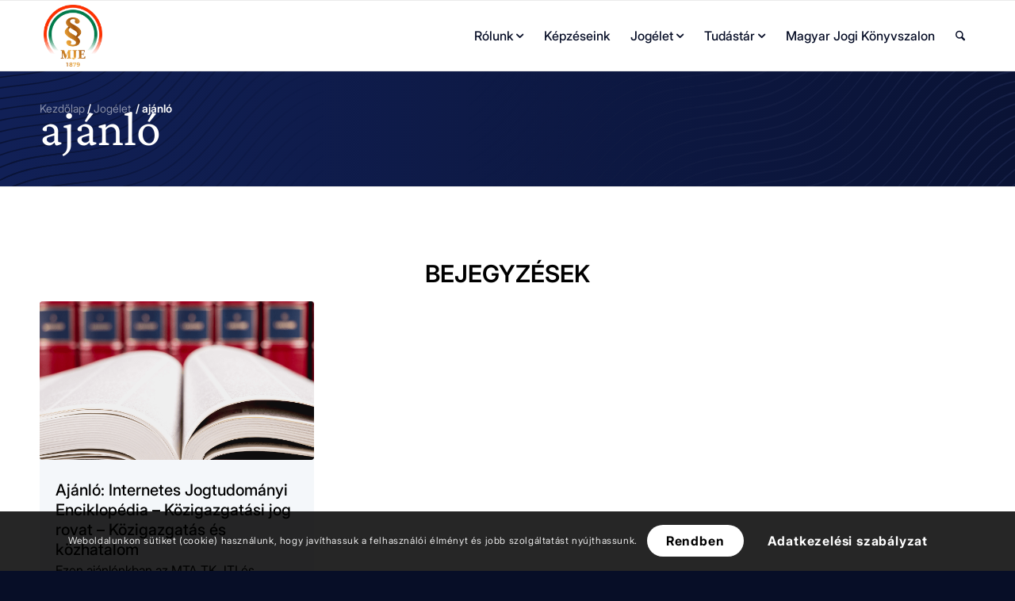

--- FILE ---
content_type: text/html; charset=UTF-8
request_url: https://jogaszegylet.hu/cimke/ajanlo/
body_size: 27054
content:
<!DOCTYPE html>
<html lang="hu" class="html_stretched responsive av-preloader-disabled  html_header_top html_logo_left html_main_nav_header html_menu_right html_slim html_header_sticky html_header_shrinking html_mobile_menu_phone html_header_searchicon html_content_align_center html_header_unstick_top_disabled html_header_stretch_disabled html_av-submenu-hidden html_av-submenu-display-click html_av-overlay-side html_av-overlay-side-classic html_av-submenu-clone html_entry_id_6439 av-cookies-consent-show-message-bar av-cookies-cookie-consent-enabled av-cookies-can-opt-out av-cookies-user-silent-accept avia-cookie-check-browser-settings av-no-preview av-default-lightbox html_text_menu_active av-mobile-menu-switch-default">
<head>
<meta charset="UTF-8" />


<!-- mobile setting -->
<meta name="viewport" content="width=device-width, initial-scale=1">

<!-- Scripts/CSS and wp_head hook -->
<meta name='robots' content='index, follow, max-image-preview:large, max-snippet:-1, max-video-preview:-1' />

				<script type='text/javascript'>

				function avia_cookie_check_sessionStorage()
				{
					//	FF throws error when all cookies blocked !!
					var sessionBlocked = false;
					try
					{
						var test = sessionStorage.getItem( 'aviaCookieRefused' ) != null;
					}
					catch(e)
					{
						sessionBlocked = true;
					}

					var aviaCookieRefused = ! sessionBlocked ? sessionStorage.getItem( 'aviaCookieRefused' ) : null;

					var html = document.getElementsByTagName('html')[0];

					/**
					 * Set a class to avoid calls to sessionStorage
					 */
					if( sessionBlocked || aviaCookieRefused )
					{
						if( html.className.indexOf('av-cookies-session-refused') < 0 )
						{
							html.className += ' av-cookies-session-refused';
						}
					}

					if( sessionBlocked || aviaCookieRefused || document.cookie.match(/aviaCookieConsent/) )
					{
						if( html.className.indexOf('av-cookies-user-silent-accept') >= 0 )
						{
							 html.className = html.className.replace(/\bav-cookies-user-silent-accept\b/g, '');
						}
					}
				}

				avia_cookie_check_sessionStorage();

			</script>
			
	<!-- This site is optimized with the Yoast SEO Premium plugin v25.6 (Yoast SEO v25.6) - https://yoast.com/wordpress/plugins/seo/ -->
	<title>ajánló Archives - jogaszegylet.hu</title>
	<link rel="canonical" href="https://jogaszegylet.hu/cimke/ajanlo/" />
	<meta property="og:locale" content="hu_HU" />
	<meta property="og:type" content="article" />
	<meta property="og:title" content="ajánló Archives" />
	<meta property="og:url" content="https://jogaszegylet.hu/cimke/ajanlo/" />
	<meta property="og:site_name" content="jogaszegylet.hu" />
	<script type="application/ld+json" class="yoast-schema-graph">{"@context":"https://schema.org","@graph":[{"@type":"CollectionPage","@id":"https://jogaszegylet.hu/cimke/ajanlo/","url":"https://jogaszegylet.hu/cimke/ajanlo/","name":"ajánló Archives - jogaszegylet.hu","isPartOf":{"@id":"https://jogaszegylet.hu/#website"},"primaryImageOfPage":{"@id":"https://jogaszegylet.hu/cimke/ajanlo/#primaryimage"},"image":{"@id":"https://jogaszegylet.hu/cimke/ajanlo/#primaryimage"},"thumbnailUrl":"https://jogaszegylet.hu/wp-content/uploads/2022/04/enciklopedia.png","breadcrumb":{"@id":"https://jogaszegylet.hu/cimke/ajanlo/#breadcrumb"},"inLanguage":"hu"},{"@type":"ImageObject","inLanguage":"hu","@id":"https://jogaszegylet.hu/cimke/ajanlo/#primaryimage","url":"https://jogaszegylet.hu/wp-content/uploads/2022/04/enciklopedia.png","contentUrl":"https://jogaszegylet.hu/wp-content/uploads/2022/04/enciklopedia.png","width":1311,"height":983},{"@type":"BreadcrumbList","@id":"https://jogaszegylet.hu/cimke/ajanlo/#breadcrumb","itemListElement":[{"@type":"ListItem","position":1,"name":"Home","item":"https://jogaszegylet.hu/"},{"@type":"ListItem","position":2,"name":"ajánló"}]},{"@type":"WebSite","@id":"https://jogaszegylet.hu/#website","url":"https://jogaszegylet.hu/","name":"jogaszegylet.hu","description":"Magyar Jogász Egylet","publisher":{"@id":"https://jogaszegylet.hu/#organization"},"potentialAction":[{"@type":"SearchAction","target":{"@type":"EntryPoint","urlTemplate":"https://jogaszegylet.hu/?s={search_term_string}"},"query-input":{"@type":"PropertyValueSpecification","valueRequired":true,"valueName":"search_term_string"}}],"inLanguage":"hu"},{"@type":"Organization","@id":"https://jogaszegylet.hu/#organization","name":"jogaszegylet.hu","url":"https://jogaszegylet.hu/","logo":{"@type":"ImageObject","inLanguage":"hu","@id":"https://jogaszegylet.hu/#/schema/logo/image/","url":"https://jogaszegylet.hu/wp-content/uploads/2025/07/mje-logo.webp","contentUrl":"https://jogaszegylet.hu/wp-content/uploads/2025/07/mje-logo.webp","width":512,"height":543,"caption":"jogaszegylet.hu"},"image":{"@id":"https://jogaszegylet.hu/#/schema/logo/image/"}}]}</script>
	<!-- / Yoast SEO Premium plugin. -->


<link rel='dns-prefetch' href='//cdnjs.cloudflare.com' />
<link rel='dns-prefetch' href='//unpkg.com' />
<link rel='dns-prefetch' href='//fonts.googleapis.com' />
<link rel="alternate" type="application/rss+xml" title="jogaszegylet.hu &raquo; hírcsatorna" href="https://jogaszegylet.hu/feed/" />
<link rel="alternate" type="application/rss+xml" title="jogaszegylet.hu &raquo; hozzászólás hírcsatorna" href="https://jogaszegylet.hu/comments/feed/" />
<link rel="alternate" type="application/rss+xml" title="jogaszegylet.hu &raquo; ajánló címke hírcsatorna" href="https://jogaszegylet.hu/cimke/ajanlo/feed/" />
<style id='wp-img-auto-sizes-contain-inline-css' type='text/css'>
img:is([sizes=auto i],[sizes^="auto," i]){contain-intrinsic-size:3000px 1500px}
/*# sourceURL=wp-img-auto-sizes-contain-inline-css */
</style>
<link rel='stylesheet' id='toastr-css-css' href='https://cdnjs.cloudflare.com/ajax/libs/toastr.js/latest/toastr.min.css?ver=6.9' type='text/css' media='all' />
<link rel='stylesheet' id='avia-grid-css' href='https://jogaszegylet.hu/wp-content/themes/enfold/css/grid.min.css?ver=7.1.3' type='text/css' media='all' />
<link rel='stylesheet' id='avia-base-css' href='https://jogaszegylet.hu/wp-content/themes/enfold/css/base.min.css?ver=7.1.3' type='text/css' media='all' />
<link rel='stylesheet' id='avia-layout-css' href='https://jogaszegylet.hu/wp-content/themes/enfold/css/layout.min.css?ver=7.1.3' type='text/css' media='all' />
<link rel='stylesheet' id='avia-module-blog-css' href='https://jogaszegylet.hu/wp-content/themes/enfold/config-templatebuilder/avia-shortcodes/blog/blog.min.css?ver=7.1.3' type='text/css' media='all' />
<link rel='stylesheet' id='avia-module-postslider-css' href='https://jogaszegylet.hu/wp-content/themes/enfold/config-templatebuilder/avia-shortcodes/postslider/postslider.min.css?ver=7.1.3' type='text/css' media='all' />
<link rel='stylesheet' id='avia-module-button-css' href='https://jogaszegylet.hu/wp-content/themes/enfold/config-templatebuilder/avia-shortcodes/buttons/buttons.min.css?ver=7.1.3' type='text/css' media='all' />
<link rel='stylesheet' id='avia-module-buttonrow-css' href='https://jogaszegylet.hu/wp-content/themes/enfold/config-templatebuilder/avia-shortcodes/buttonrow/buttonrow.min.css?ver=7.1.3' type='text/css' media='all' />
<link rel='stylesheet' id='avia-module-comments-css' href='https://jogaszegylet.hu/wp-content/themes/enfold/config-templatebuilder/avia-shortcodes/comments/comments.min.css?ver=7.1.3' type='text/css' media='all' />
<link rel='stylesheet' id='avia-module-slideshow-css' href='https://jogaszegylet.hu/wp-content/themes/enfold/config-templatebuilder/avia-shortcodes/slideshow/slideshow.min.css?ver=7.1.3' type='text/css' media='all' />
<link rel='stylesheet' id='avia-module-gallery-css' href='https://jogaszegylet.hu/wp-content/themes/enfold/config-templatebuilder/avia-shortcodes/gallery/gallery.min.css?ver=7.1.3' type='text/css' media='all' />
<link rel='stylesheet' id='avia-module-gridrow-css' href='https://jogaszegylet.hu/wp-content/themes/enfold/config-templatebuilder/avia-shortcodes/grid_row/grid_row.min.css?ver=7.1.3' type='text/css' media='all' />
<link rel='stylesheet' id='avia-module-heading-css' href='https://jogaszegylet.hu/wp-content/themes/enfold/config-templatebuilder/avia-shortcodes/heading/heading.min.css?ver=7.1.3' type='text/css' media='all' />
<link rel='stylesheet' id='avia-module-hr-css' href='https://jogaszegylet.hu/wp-content/themes/enfold/config-templatebuilder/avia-shortcodes/hr/hr.min.css?ver=7.1.3' type='text/css' media='all' />
<link rel='stylesheet' id='avia-module-icon-css' href='https://jogaszegylet.hu/wp-content/themes/enfold/config-templatebuilder/avia-shortcodes/icon/icon.min.css?ver=7.1.3' type='text/css' media='all' />
<link rel='stylesheet' id='avia-module-iconlist-css' href='https://jogaszegylet.hu/wp-content/themes/enfold/config-templatebuilder/avia-shortcodes/iconlist/iconlist.min.css?ver=7.1.3' type='text/css' media='all' />
<link rel='stylesheet' id='avia-module-image-css' href='https://jogaszegylet.hu/wp-content/themes/enfold/config-templatebuilder/avia-shortcodes/image/image.min.css?ver=7.1.3' type='text/css' media='all' />
<link rel='stylesheet' id='avia-module-menu-css' href='https://jogaszegylet.hu/wp-content/themes/enfold/config-templatebuilder/avia-shortcodes/menu/menu.min.css?ver=7.1.3' type='text/css' media='all' />
<link rel='stylesheet' id='avia-module-social-css' href='https://jogaszegylet.hu/wp-content/themes/enfold/config-templatebuilder/avia-shortcodes/social_share/social_share.min.css?ver=7.1.3' type='text/css' media='all' />
<link rel='stylesheet' id='avia-module-tabs-css' href='https://jogaszegylet.hu/wp-content/themes/enfold/config-templatebuilder/avia-shortcodes/tabs/tabs.min.css?ver=7.1.3' type='text/css' media='all' />
<link rel='stylesheet' id='avia-module-toggles-css' href='https://jogaszegylet.hu/wp-content/themes/enfold/config-templatebuilder/avia-shortcodes/toggles/toggles.min.css?ver=7.1.3' type='text/css' media='all' />
<link rel='stylesheet' id='avia-module-video-css' href='https://jogaszegylet.hu/wp-content/themes/enfold/config-templatebuilder/avia-shortcodes/video/video.min.css?ver=7.1.3' type='text/css' media='all' />
<style id='wp-emoji-styles-inline-css' type='text/css'>

	img.wp-smiley, img.emoji {
		display: inline !important;
		border: none !important;
		box-shadow: none !important;
		height: 1em !important;
		width: 1em !important;
		margin: 0 0.07em !important;
		vertical-align: -0.1em !important;
		background: none !important;
		padding: 0 !important;
	}
/*# sourceURL=wp-emoji-styles-inline-css */
</style>
<link rel='stylesheet' id='wp-block-library-css' href='https://jogaszegylet.hu/wp-includes/css/dist/block-library/style.min.css?ver=6.9' type='text/css' media='all' />
<style id='global-styles-inline-css' type='text/css'>
:root{--wp--preset--aspect-ratio--square: 1;--wp--preset--aspect-ratio--4-3: 4/3;--wp--preset--aspect-ratio--3-4: 3/4;--wp--preset--aspect-ratio--3-2: 3/2;--wp--preset--aspect-ratio--2-3: 2/3;--wp--preset--aspect-ratio--16-9: 16/9;--wp--preset--aspect-ratio--9-16: 9/16;--wp--preset--color--black: #000000;--wp--preset--color--cyan-bluish-gray: #abb8c3;--wp--preset--color--white: #ffffff;--wp--preset--color--pale-pink: #f78da7;--wp--preset--color--vivid-red: #cf2e2e;--wp--preset--color--luminous-vivid-orange: #ff6900;--wp--preset--color--luminous-vivid-amber: #fcb900;--wp--preset--color--light-green-cyan: #7bdcb5;--wp--preset--color--vivid-green-cyan: #00d084;--wp--preset--color--pale-cyan-blue: #8ed1fc;--wp--preset--color--vivid-cyan-blue: #0693e3;--wp--preset--color--vivid-purple: #9b51e0;--wp--preset--color--metallic-red: #b02b2c;--wp--preset--color--maximum-yellow-red: #edae44;--wp--preset--color--yellow-sun: #eeee22;--wp--preset--color--palm-leaf: #83a846;--wp--preset--color--aero: #7bb0e7;--wp--preset--color--old-lavender: #745f7e;--wp--preset--color--steel-teal: #5f8789;--wp--preset--color--raspberry-pink: #d65799;--wp--preset--color--medium-turquoise: #4ecac2;--wp--preset--gradient--vivid-cyan-blue-to-vivid-purple: linear-gradient(135deg,rgb(6,147,227) 0%,rgb(155,81,224) 100%);--wp--preset--gradient--light-green-cyan-to-vivid-green-cyan: linear-gradient(135deg,rgb(122,220,180) 0%,rgb(0,208,130) 100%);--wp--preset--gradient--luminous-vivid-amber-to-luminous-vivid-orange: linear-gradient(135deg,rgb(252,185,0) 0%,rgb(255,105,0) 100%);--wp--preset--gradient--luminous-vivid-orange-to-vivid-red: linear-gradient(135deg,rgb(255,105,0) 0%,rgb(207,46,46) 100%);--wp--preset--gradient--very-light-gray-to-cyan-bluish-gray: linear-gradient(135deg,rgb(238,238,238) 0%,rgb(169,184,195) 100%);--wp--preset--gradient--cool-to-warm-spectrum: linear-gradient(135deg,rgb(74,234,220) 0%,rgb(151,120,209) 20%,rgb(207,42,186) 40%,rgb(238,44,130) 60%,rgb(251,105,98) 80%,rgb(254,248,76) 100%);--wp--preset--gradient--blush-light-purple: linear-gradient(135deg,rgb(255,206,236) 0%,rgb(152,150,240) 100%);--wp--preset--gradient--blush-bordeaux: linear-gradient(135deg,rgb(254,205,165) 0%,rgb(254,45,45) 50%,rgb(107,0,62) 100%);--wp--preset--gradient--luminous-dusk: linear-gradient(135deg,rgb(255,203,112) 0%,rgb(199,81,192) 50%,rgb(65,88,208) 100%);--wp--preset--gradient--pale-ocean: linear-gradient(135deg,rgb(255,245,203) 0%,rgb(182,227,212) 50%,rgb(51,167,181) 100%);--wp--preset--gradient--electric-grass: linear-gradient(135deg,rgb(202,248,128) 0%,rgb(113,206,126) 100%);--wp--preset--gradient--midnight: linear-gradient(135deg,rgb(2,3,129) 0%,rgb(40,116,252) 100%);--wp--preset--font-size--small: 1rem;--wp--preset--font-size--medium: 1.125rem;--wp--preset--font-size--large: 1.75rem;--wp--preset--font-size--x-large: clamp(1.75rem, 3vw, 2.25rem);--wp--preset--spacing--20: 0.44rem;--wp--preset--spacing--30: 0.67rem;--wp--preset--spacing--40: 1rem;--wp--preset--spacing--50: 1.5rem;--wp--preset--spacing--60: 2.25rem;--wp--preset--spacing--70: 3.38rem;--wp--preset--spacing--80: 5.06rem;--wp--preset--shadow--natural: 6px 6px 9px rgba(0, 0, 0, 0.2);--wp--preset--shadow--deep: 12px 12px 50px rgba(0, 0, 0, 0.4);--wp--preset--shadow--sharp: 6px 6px 0px rgba(0, 0, 0, 0.2);--wp--preset--shadow--outlined: 6px 6px 0px -3px rgb(255, 255, 255), 6px 6px rgb(0, 0, 0);--wp--preset--shadow--crisp: 6px 6px 0px rgb(0, 0, 0);}:root { --wp--style--global--content-size: 800px;--wp--style--global--wide-size: 1130px; }:where(body) { margin: 0; }.wp-site-blocks > .alignleft { float: left; margin-right: 2em; }.wp-site-blocks > .alignright { float: right; margin-left: 2em; }.wp-site-blocks > .aligncenter { justify-content: center; margin-left: auto; margin-right: auto; }:where(.is-layout-flex){gap: 0.5em;}:where(.is-layout-grid){gap: 0.5em;}.is-layout-flow > .alignleft{float: left;margin-inline-start: 0;margin-inline-end: 2em;}.is-layout-flow > .alignright{float: right;margin-inline-start: 2em;margin-inline-end: 0;}.is-layout-flow > .aligncenter{margin-left: auto !important;margin-right: auto !important;}.is-layout-constrained > .alignleft{float: left;margin-inline-start: 0;margin-inline-end: 2em;}.is-layout-constrained > .alignright{float: right;margin-inline-start: 2em;margin-inline-end: 0;}.is-layout-constrained > .aligncenter{margin-left: auto !important;margin-right: auto !important;}.is-layout-constrained > :where(:not(.alignleft):not(.alignright):not(.alignfull)){max-width: var(--wp--style--global--content-size);margin-left: auto !important;margin-right: auto !important;}.is-layout-constrained > .alignwide{max-width: var(--wp--style--global--wide-size);}body .is-layout-flex{display: flex;}.is-layout-flex{flex-wrap: wrap;align-items: center;}.is-layout-flex > :is(*, div){margin: 0;}body .is-layout-grid{display: grid;}.is-layout-grid > :is(*, div){margin: 0;}body{padding-top: 0px;padding-right: 0px;padding-bottom: 0px;padding-left: 0px;}a:where(:not(.wp-element-button)){text-decoration: underline;}:root :where(.wp-element-button, .wp-block-button__link){background-color: #32373c;border-width: 0;color: #fff;font-family: inherit;font-size: inherit;font-style: inherit;font-weight: inherit;letter-spacing: inherit;line-height: inherit;padding-top: calc(0.667em + 2px);padding-right: calc(1.333em + 2px);padding-bottom: calc(0.667em + 2px);padding-left: calc(1.333em + 2px);text-decoration: none;text-transform: inherit;}.has-black-color{color: var(--wp--preset--color--black) !important;}.has-cyan-bluish-gray-color{color: var(--wp--preset--color--cyan-bluish-gray) !important;}.has-white-color{color: var(--wp--preset--color--white) !important;}.has-pale-pink-color{color: var(--wp--preset--color--pale-pink) !important;}.has-vivid-red-color{color: var(--wp--preset--color--vivid-red) !important;}.has-luminous-vivid-orange-color{color: var(--wp--preset--color--luminous-vivid-orange) !important;}.has-luminous-vivid-amber-color{color: var(--wp--preset--color--luminous-vivid-amber) !important;}.has-light-green-cyan-color{color: var(--wp--preset--color--light-green-cyan) !important;}.has-vivid-green-cyan-color{color: var(--wp--preset--color--vivid-green-cyan) !important;}.has-pale-cyan-blue-color{color: var(--wp--preset--color--pale-cyan-blue) !important;}.has-vivid-cyan-blue-color{color: var(--wp--preset--color--vivid-cyan-blue) !important;}.has-vivid-purple-color{color: var(--wp--preset--color--vivid-purple) !important;}.has-metallic-red-color{color: var(--wp--preset--color--metallic-red) !important;}.has-maximum-yellow-red-color{color: var(--wp--preset--color--maximum-yellow-red) !important;}.has-yellow-sun-color{color: var(--wp--preset--color--yellow-sun) !important;}.has-palm-leaf-color{color: var(--wp--preset--color--palm-leaf) !important;}.has-aero-color{color: var(--wp--preset--color--aero) !important;}.has-old-lavender-color{color: var(--wp--preset--color--old-lavender) !important;}.has-steel-teal-color{color: var(--wp--preset--color--steel-teal) !important;}.has-raspberry-pink-color{color: var(--wp--preset--color--raspberry-pink) !important;}.has-medium-turquoise-color{color: var(--wp--preset--color--medium-turquoise) !important;}.has-black-background-color{background-color: var(--wp--preset--color--black) !important;}.has-cyan-bluish-gray-background-color{background-color: var(--wp--preset--color--cyan-bluish-gray) !important;}.has-white-background-color{background-color: var(--wp--preset--color--white) !important;}.has-pale-pink-background-color{background-color: var(--wp--preset--color--pale-pink) !important;}.has-vivid-red-background-color{background-color: var(--wp--preset--color--vivid-red) !important;}.has-luminous-vivid-orange-background-color{background-color: var(--wp--preset--color--luminous-vivid-orange) !important;}.has-luminous-vivid-amber-background-color{background-color: var(--wp--preset--color--luminous-vivid-amber) !important;}.has-light-green-cyan-background-color{background-color: var(--wp--preset--color--light-green-cyan) !important;}.has-vivid-green-cyan-background-color{background-color: var(--wp--preset--color--vivid-green-cyan) !important;}.has-pale-cyan-blue-background-color{background-color: var(--wp--preset--color--pale-cyan-blue) !important;}.has-vivid-cyan-blue-background-color{background-color: var(--wp--preset--color--vivid-cyan-blue) !important;}.has-vivid-purple-background-color{background-color: var(--wp--preset--color--vivid-purple) !important;}.has-metallic-red-background-color{background-color: var(--wp--preset--color--metallic-red) !important;}.has-maximum-yellow-red-background-color{background-color: var(--wp--preset--color--maximum-yellow-red) !important;}.has-yellow-sun-background-color{background-color: var(--wp--preset--color--yellow-sun) !important;}.has-palm-leaf-background-color{background-color: var(--wp--preset--color--palm-leaf) !important;}.has-aero-background-color{background-color: var(--wp--preset--color--aero) !important;}.has-old-lavender-background-color{background-color: var(--wp--preset--color--old-lavender) !important;}.has-steel-teal-background-color{background-color: var(--wp--preset--color--steel-teal) !important;}.has-raspberry-pink-background-color{background-color: var(--wp--preset--color--raspberry-pink) !important;}.has-medium-turquoise-background-color{background-color: var(--wp--preset--color--medium-turquoise) !important;}.has-black-border-color{border-color: var(--wp--preset--color--black) !important;}.has-cyan-bluish-gray-border-color{border-color: var(--wp--preset--color--cyan-bluish-gray) !important;}.has-white-border-color{border-color: var(--wp--preset--color--white) !important;}.has-pale-pink-border-color{border-color: var(--wp--preset--color--pale-pink) !important;}.has-vivid-red-border-color{border-color: var(--wp--preset--color--vivid-red) !important;}.has-luminous-vivid-orange-border-color{border-color: var(--wp--preset--color--luminous-vivid-orange) !important;}.has-luminous-vivid-amber-border-color{border-color: var(--wp--preset--color--luminous-vivid-amber) !important;}.has-light-green-cyan-border-color{border-color: var(--wp--preset--color--light-green-cyan) !important;}.has-vivid-green-cyan-border-color{border-color: var(--wp--preset--color--vivid-green-cyan) !important;}.has-pale-cyan-blue-border-color{border-color: var(--wp--preset--color--pale-cyan-blue) !important;}.has-vivid-cyan-blue-border-color{border-color: var(--wp--preset--color--vivid-cyan-blue) !important;}.has-vivid-purple-border-color{border-color: var(--wp--preset--color--vivid-purple) !important;}.has-metallic-red-border-color{border-color: var(--wp--preset--color--metallic-red) !important;}.has-maximum-yellow-red-border-color{border-color: var(--wp--preset--color--maximum-yellow-red) !important;}.has-yellow-sun-border-color{border-color: var(--wp--preset--color--yellow-sun) !important;}.has-palm-leaf-border-color{border-color: var(--wp--preset--color--palm-leaf) !important;}.has-aero-border-color{border-color: var(--wp--preset--color--aero) !important;}.has-old-lavender-border-color{border-color: var(--wp--preset--color--old-lavender) !important;}.has-steel-teal-border-color{border-color: var(--wp--preset--color--steel-teal) !important;}.has-raspberry-pink-border-color{border-color: var(--wp--preset--color--raspberry-pink) !important;}.has-medium-turquoise-border-color{border-color: var(--wp--preset--color--medium-turquoise) !important;}.has-vivid-cyan-blue-to-vivid-purple-gradient-background{background: var(--wp--preset--gradient--vivid-cyan-blue-to-vivid-purple) !important;}.has-light-green-cyan-to-vivid-green-cyan-gradient-background{background: var(--wp--preset--gradient--light-green-cyan-to-vivid-green-cyan) !important;}.has-luminous-vivid-amber-to-luminous-vivid-orange-gradient-background{background: var(--wp--preset--gradient--luminous-vivid-amber-to-luminous-vivid-orange) !important;}.has-luminous-vivid-orange-to-vivid-red-gradient-background{background: var(--wp--preset--gradient--luminous-vivid-orange-to-vivid-red) !important;}.has-very-light-gray-to-cyan-bluish-gray-gradient-background{background: var(--wp--preset--gradient--very-light-gray-to-cyan-bluish-gray) !important;}.has-cool-to-warm-spectrum-gradient-background{background: var(--wp--preset--gradient--cool-to-warm-spectrum) !important;}.has-blush-light-purple-gradient-background{background: var(--wp--preset--gradient--blush-light-purple) !important;}.has-blush-bordeaux-gradient-background{background: var(--wp--preset--gradient--blush-bordeaux) !important;}.has-luminous-dusk-gradient-background{background: var(--wp--preset--gradient--luminous-dusk) !important;}.has-pale-ocean-gradient-background{background: var(--wp--preset--gradient--pale-ocean) !important;}.has-electric-grass-gradient-background{background: var(--wp--preset--gradient--electric-grass) !important;}.has-midnight-gradient-background{background: var(--wp--preset--gradient--midnight) !important;}.has-small-font-size{font-size: var(--wp--preset--font-size--small) !important;}.has-medium-font-size{font-size: var(--wp--preset--font-size--medium) !important;}.has-large-font-size{font-size: var(--wp--preset--font-size--large) !important;}.has-x-large-font-size{font-size: var(--wp--preset--font-size--x-large) !important;}
/*# sourceURL=global-styles-inline-css */
</style>

<link rel='stylesheet' id='poppins-font-css' href='https://fonts.googleapis.com/css2?family=Poppins%3Awght%40200%3B300%3B400%3B500%3B600%3B700&#038;display=swap&#038;ver=6.9' type='text/css' media='all' />
<link rel='stylesheet' id='avia-scs-css' href='https://jogaszegylet.hu/wp-content/themes/enfold/css/shortcodes.min.css?ver=7.1.3' type='text/css' media='all' />
<link rel='stylesheet' id='avia-fold-unfold-css' href='https://jogaszegylet.hu/wp-content/themes/enfold/css/avia-snippet-fold-unfold.min.css?ver=7.1.3' type='text/css' media='all' />
<link rel='stylesheet' id='avia-popup-css-css' href='https://jogaszegylet.hu/wp-content/themes/enfold/js/aviapopup/magnific-popup.min.css?ver=7.1.3' type='text/css' media='screen' />
<link rel='stylesheet' id='avia-lightbox-css' href='https://jogaszegylet.hu/wp-content/themes/enfold/css/avia-snippet-lightbox.min.css?ver=7.1.3' type='text/css' media='screen' />
<link rel='stylesheet' id='avia-widget-css-css' href='https://jogaszegylet.hu/wp-content/themes/enfold/css/avia-snippet-widget.min.css?ver=7.1.3' type='text/css' media='screen' />
<link rel='stylesheet' id='avia-dynamic-css' href='https://jogaszegylet.hu/wp-content/uploads/dynamic_avia/jogaszegylet.hu.css?ver=68ed0a365edce' type='text/css' media='all' />
<link rel='stylesheet' id='avia-custom-css' href='https://jogaszegylet.hu/wp-content/themes/enfold/css/custom.css?ver=7.1.3' type='text/css' media='all' />
<link rel='stylesheet' id='avia-style-css' href='https://jogaszegylet.hu/wp-content/themes/enfold-child/style.css?ver=7.1.3' type='text/css' media='all' />
<link rel='stylesheet' id='avia-cookie-css-css' href='https://jogaszegylet.hu/wp-content/themes/enfold/css/avia-snippet-cookieconsent.css?ver=7.1.3' type='text/css' media='screen' />
<link rel='stylesheet' id='avia-gravity-css' href='https://jogaszegylet.hu/wp-content/themes/enfold/config-gravityforms/gravity-mod.min.css?ver=7.1.3' type='text/css' media='screen' />
<script type="text/javascript" src="https://jogaszegylet.hu/wp-includes/js/jquery/jquery.min.js?ver=3.7.1" id="jquery-core-js"></script>
<script type="text/javascript" src="https://jogaszegylet.hu/wp-includes/js/jquery/jquery-migrate.min.js?ver=3.4.1" id="jquery-migrate-js"></script>
<script type="text/javascript" src="https://jogaszegylet.hu/wp-content/themes/enfold/js/avia-js.min.js?ver=7.1.3" id="avia-js-js"></script>
<script type="text/javascript" src="https://jogaszegylet.hu/wp-content/themes/enfold/js/avia-compat.min.js?ver=7.1.3" id="avia-compat-js"></script>
<link rel="https://api.w.org/" href="https://jogaszegylet.hu/wp-json/" /><link rel="alternate" title="JSON" type="application/json" href="https://jogaszegylet.hu/wp-json/wp/v2/tags/758" /><link rel="EditURI" type="application/rsd+xml" title="RSD" href="https://jogaszegylet.hu/xmlrpc.php?rsd" />
<meta name="generator" content="WordPress 6.9" />


<!--[if lt IE 9]><script src="https://jogaszegylet.hu/wp-content/themes/enfold/js/html5shiv.js"></script><![endif]--><link rel="profile" href="https://gmpg.org/xfn/11" />
<link rel="alternate" type="application/rss+xml" title="jogaszegylet.hu RSS2 Feed" href="https://jogaszegylet.hu/feed/" />
<link rel="pingback" href="https://jogaszegylet.hu/xmlrpc.php" />
<link rel="icon" href="https://jogaszegylet.hu/wp-content/uploads/2025/08/cropped-mje-favicon-32x32-1.png" sizes="32x32" />
<link rel="icon" href="https://jogaszegylet.hu/wp-content/uploads/2025/08/cropped-mje-favicon-32x32-1.png" sizes="192x192" />
<link rel="apple-touch-icon" href="https://jogaszegylet.hu/wp-content/uploads/2025/08/cropped-mje-favicon-32x32-1.png" />
<meta name="msapplication-TileImage" content="https://jogaszegylet.hu/wp-content/uploads/2025/08/cropped-mje-favicon-32x32-1.png" />
		<style type="text/css" id="wp-custom-css">
			/*ME-ANDRAS*/

.nevjegyzek-div {
	background: linear-gradient(to right, #F4F7FA, #B4B6C0);
  padding: 12px 18px;
  border-radius: 12px;
  box-shadow: rgba(0, 0, 0, 0.24) 0px 3px 10px;
	padding: 48px 72px
}

#popmake-19280 {
	padding-right: 50px !important;
	padding-left: 50px !important;
	border-top-right-radius: 15px !important;
	border-radius: 15px;
	background: rgba(255, 255, 255, 0.85);
	box-shadow: 0 4px 30px rgba(0, 0, 0, 0.1);
backdrop-filter: blur(5px);
	-webkit-backdrop-filter: blur(5px);
	border: 1px solid rgba(255, 255, 255, 0.3);
}

.main_color p a {
	text-decoration: underline !important;
}

.main_color tr:nth-child(even){
	color: #000 !important;
}

thead tr {
  background-color: #112056 !important;
	color: #fff;
}

.szervezetek_color_section h2.av-special-heading-tag{
	font-size: clamp(28px, 3.6vw, 36px);
  text-transform: none !important;
  color: #131B24;
  font-weight: 400 !important;
	border-bottom: 1px solid #DDDDDD !important;
	padding-bottom: 10px;
}

.szakosztalyok_color_section .avia-button {
	border: 2px solid #000 !important;
	text-decoration: none !important;
	padding: 5px 10px !important;
	margin-top: 20px;
}

/*ONLY DESKTOP*/
@media only screen and (min-width: 990px){
	/*Header*/
	#header{
	  backdrop-filter: blur(10px);
  -webkit-backdrop-filter: blur(10px); /* Safari támogatás */
  background-color: rgba(255, 255, 255, 0);
}
	
	.av-main-nav ul ul{
	left: 207px !important;	
	}
	
	/*Main on hero*/
.on_hero{
	background: linear-gradient(to right, #F4F7FA, #B4B6C0);
	padding: 48px 72px !important;
	display: flex;
	flex-direction: row;
	gap: 25px;
}
	
.on_hero_left_text{
	width: 57%;
}
	
.on_hero_right_gallery{
	margin: -90px;
}
	/*main quote*/
	.main_quote_section .container:before {
  content: "";
  position: absolute;
  background: url('https://jogaszegylet.hu/wp-content/uploads/2025/07/quote-section-mje-logo.webp') no-repeat center center;
  background-size: contain;
  width: 500px;
  height: 500px;
  right: 0px;
  top: 50%;
  transform: translateY(-50%);
  z-index: 9;
}
	
	/*main events*/
	.events_color_section{
	background: linear-gradient(to right, #021129, #021129, rgba(255,255,255,0)), url(https://jogaszegylet.hu/wp-content/uploads/2025/07/rendezvenyek-section-bg.webp);
	background-size: auto, 80%;
	background-repeat: no-repeat;
	background-position: right, 180% center;
}
	
	/*Blog*/
	
	/*main_blog_title*/
	.main_blog_section_title{
	margin: 80px auto 0px;
}
	/*main_blog_title_end*/
	
.blog_posts_color_section .flex_column_table{
	display: flex !important;
}


.blog_posts_color_section .half_column_post .avia-content-slider{
	display: flex !important;
	height: 100%;
}

.blog_posts_color_section .half_column_post .slide-entry-wrap{
	height: 100%;
}	
	
.blog_posts_color_section .half_column_post .slide-entry-wrap .slide-entry{
	position: relative;
}	
	
.blog_posts_color_section .smaller_blog_preview .entry-content-header{
	margin-bottom: 30px;
}
	
.blog_posts_color_section .slide-entry-wrap .slide-entry .read-more-link{
	position: absolute;
	bottom: 15px;
	}
}
/*ONLY DESKTOP END*/
/*ONLY MOBILE*/
@media only screen and (max-width: 767px){
	/*menu*/
	.menu-nyil{
		display: none;
	}
	/*menu end*/
.on_hero{
	text-align: center;
}
	/*main_blog_title*/
	.main_blog_section_title{
	margin: 60px auto 0px !important;
}
	/*main_blog_title_end*/
	/*main about us*/
	
	.about_su_color_section .biggest_title{
		line-height: 1em !important;
	}
	
	.about_su_color_section .iconlist_title_small{
	text-align: left;		
	}
/*main events*/
	.events_color_section{
		background: linear-gradient(to right, #070E27, #070E2790);
	}
	
	.horizontal_icon_list .avia-icon-list{
		flex-direction: row !important;
	}
	/*blog*/
	.slide-entry-wrap{
		margin-bottom: 0 !important;
	}
	
	.slide-entry-wrap article{
		margin-bottom: 20px !important;
	}
	
	.main_blog_column .slide-entry-excerpt{
	margin-bottom: 30px;
}
	
	/*MJE szervezete*/
	.image-box2 .avia-image-container{
	width: 100%;
	aspect-ratio: 1/1;
}

.image-box2 .avia-image-container .avia-image-container-inner{
	width: 100%;
	aspect-ratio: 1/1;
}

.image-box2 .avia-image-container img{
	width: 100%;
	aspect-ratio: 1/1;
}
	/*MJE partnerek*/
	  /* Szülő flex konténer */
  #top .egyuttmukodo_partnerek_color_section .entry-content-wrapper {
    display: flex;
    flex-wrap: wrap;
		gap: 2%;
  }

  /* Teljes szélességű elemek maradjanak 100% */
.egyuttmukodo_partnerek_color_section .entry-content-wrapper > .av_one_full {
    flex: 0 0 100% !important;
    max-width: 100% !important;
    float: none !important;
    clear: none !important;
  }

  /* 2 oszlop: 50-50% */
.egyuttmukodo_partnerek_color_section .entry-content-wrapper > .flex_column.av_one_fifth {
    flex: 0 0 48% !important;
    max-width: 48% !important;
    float: none !important;
    clear: none !important;
    box-sizing: border-box;
  }

  /* 'first' osztály ne törjön sort */
.egyuttmukodo_partnerek_color_section .entry-content-wrapper > .flex_column.av_one_fifth.first {
    clear: none !important;
  }
	.egyuttmukodo_partnerek_color_section .image-box2 .avia-image-container img{
		min-height: auto;
	}
	/*toggle*/
	.toggle_title{
		font-size: 20px !important;
	}
	
	/*single post*/
	.cover-photo-overlay{
		flex-direction: column-reverse;
		padding: 5px 10px !important;
		align-items: flex-start !important;
	}
	
	.cover-photo-overlay .cover-photo-right{
		gap: 5px;
		align-items: center;
	}
	
	.cover-photo-overlay .cover-photo-right button.share-btn{
	}
	/*footer*/
	#footer .widget{
		margin: 0;
	}
}
/*ONLY MOBILE END*/
.slide-image span{
	display: none !important;
}

.ideiglenes_blog_img img{
	margin: 50px auto -50px;
}

/*global*/
.breadcrumb_style, .breadcrumb_style a{
	color: #ffffff80;
	font-size: clamp(13px, 1.2vw, 14px);
}

.breadcrumb_style span{
	display: flex;
	gap: 10px;
}

.breadcrumb_style .breadcrumb_last{
	color: #ffffff;
	font-weight: 600;
}

/*Enfold breadcrumbs*/

.title_container{
	background: url(https://jogaszegylet.hu/wp-content/uploads/2025/07/article-hero-section-bg.svg), linear-gradient(to right, #112056, #0A1335);
	background-size: cover, auto;
	padding: 30px 0;
}

.title_container .container{
	display: flex;
	flex-direction: column-reverse;
	gap: 20px;
}

.title_container .breadcrumb{
	position: relative;
	margin: 0;
	left: 0;
	font-size: clamp(13px, 1.2vw, 14px);
}

.title_container .breadcrumb .trail-before{
	display: none !important;
}

.title_container .breadcrumb .breadcrumb-trail{
	color: #ffffff !important;
	font-weight: 600;
}

.title_container .breadcrumb .breadcrumb-trail a{
	color: #ffffff80 !important;
	font-weight: normal;
}

.title_container .breadcrumb .breadcrumb-trail span:nth-child(2) a{
	padding: 0 !important;
}

.title_container h1.main-title{

}

.title_container .main-title a{
	color: #ffffff !important;
	font-family: 'crimson-pro';
	font-size: clamp(38px, 5.8vw, 62px);
	font-weight: 500;
}

/*Enfold breadcrumbs END*/

.single_btn .avia-button{
	background-color: #070E27;
}

.single_btn .avia-button:hover{
	background-color: #070E27;
	color: #fff !important;
	box-shadow: 0px 5px 25px rgba(7, 14, 39, 0.7)
}

.transparent_btn .avia-button{
	background-color: transparent;
	border: 2px solid #070E27 !important;
	color: #070E27 !important;
}

.transparent_btn .avia-button:hover{
	background-color: #070E27;
	color: #fff !important;
	box-shadow: 0px 5px 25px rgba(7, 14, 39, 0.7)
}

/*Title*/
.books_color_section .av-special-heading:first-child, .munkatarsak_color_section .av_one_full .av-special-heading, .blog_posts_color_section .av_one_full .av-special-heading, .tudastar_kiadvanyok_color_section .av_one_full .av-special-heading, .szakosztalyok_color_section .av_one_full .av-special-heading{
	border-bottom: 1px solid #DDDDDD !important;
}

.books_color_section h2, .munkatarsak_color_section .av_one_full .av-special-heading h2, .blog_posts_color_section .av_one_full .av-special-heading h2, .tudastar_kiadvanyok_color_section .av_one_full .av-special-heading h2, .szakosztalyok_color_section .av_one_full .av-special-heading h2{
	font-size: clamp(28px, 3.6vw, 36px);
	text-transform: none !important;
	color: #131B24;
	font-weight: 400 !important;
}

.tudastar_icon_list_color_section .av_one_full .av-special-heading h2{
	text-transform: none;
	font-size: clamp(28px, 3.6vw, 36px);
	font-weight: 500;
}

.tudastar_icon_list_color_section .av_one_full .av-special-heading h3{
	text-transform: none;
	font-size: clamp(20px, 2.4vw, 24px);
	font-weight: 500;
}

/*color section background*/
.jogelet_columns_color_section, .blog_posts_color_section, .szakosztalyok_color_section{
	background: url(https://jogaszegylet.hu/wp-content/uploads/2025/07/circles-bg-left.svg);
	background-repeat: no-repeat;
	background-position: top left;
	padding: 90px 0;
}

.contact_color_section{
	background: url(https://jogaszegylet.hu/wp-content/uploads/2025/07/circles-bg-right.svg);
	background-repeat: no-repeat;
	background-size: contain;
	background-position: top right;
	padding: 90px 0;
}

/*pagination*/
.pagination{
	width: fit-content;
	float: right;
}

.pagination .current, .pagination a{
	border-radius: 4px !important;
}

.pagination .current{
	background-color: #131B24 !important;
	color: #fff !important;
}

.pagination a{
 color: #131B24 !important;
	background-color: transparent !important;
	border: 1px solid #DDDDDD;
}

.pagination .pagination-meta{
	display: none;
}

/*Gravity form*/
.gform-theme--foundation .gform_fields{
	grid-row-gap: 10px !important;
}

.gform_required_legend{
	display: none;
}

.gform-theme--foundation .ginput_container input, .gform-theme--foundation .ginput_container textarea{
	border: none !important;
	box-shadow: none !important;
	border-radius: 6px !important;
	background-color: #F4F4F4 !important;
	color: #000000 !important;
}

body .gform_wrapper ::placeholder,
body .gform_wrapper ::-webkit-input-placeholder,
body .gform_wrapper input[placeholder] {
  color: #95979F;
}

.gform-theme--foundation .ginput_container_consent label{
	font-size: 12px !important;
	font-weight: 300 !important;
}

body .gform_wrapper .gform_footer .gform_button.button{
	border-radius: 100px !important;
	border: 2px solid #131B24 !important;
	padding: 12px 24px !important;
	font-size: 16px !important;
	font-weight: 500 !important;
	background: transparent !important;
	color: #131B24 !important;
}

body .gform_wrapper .gform_footer .gform_button.button:hover{
	opacity: 0.8 !important;
}

/*header*/
.logo img{
	padding: 5px;
}

/*main_hero*/
.main_hero h2{
	font-size: clamp(40px, 6vw, 67px);
	color: #ffffff;
	text-transform: none !important;
	font-weight: bold !important;
}

@font-face {
  font-family: 'InterBoldStatic';
  src: url('/wp-content/themes/enfold-child/fonts/Inter-Bold.woff2') format('woff2');
  font-weight: 700;
  font-style: normal;
  font-display: swap;
}

.stroke-text{
  color: transparent;
  -webkit-text-stroke: 2px white;
  text-stroke: 2px white; /* nem minden böngésző támogatja */
	font-family: 'InterBoldStatic';
}

.main_hero .av-subheading_below{
	color: #ffffff;
	font-size: clamp(16px, 1.8vw, 18px) !important;
	margin-top: 25px;
}

.avia-buttonrow-wrap .avia-button:first-child{
	background-color: #ffffff;
	color: #0B1436 !important;
}

.avia-buttonrow-wrap .avia-button:nth-child(2){
	background-color: transparent;
	border: 2px solid #ffffff !important;
}

/*on_hero section*/
.on_hero_color_section{
	margin-top: -50px;
	margin-bottom: -50px;
	background: url(https://jogaszegylet.hu/wp-content/uploads/2025/07/circles-bg-left.svg);
	background-repeat: no-repeat;
	background-size: 60%;
	background-position: left top;
}

.on_hero_color_section .content{
	padding-top: 0;
}

.on_hero{
	background: linear-gradient(to right, #F4F7FA, #B4B6C0);
	padding: 12px 18px;
	border-radius: 12px;
	box-shadow: rgba(0, 0, 0, 0.24) 0px 3px 10px;
	overflow: hidden;
}


.on_hero_left_text h2{
	font-family: "crimson-pro";
	color: #070E27;
	font-size: clamp(36px, 5vw, 52px);
	text-transform: none !important;
	font-weight: 500 !important;
}

.on_hero_left_text .av-subheading_below{
	margin: 25px auto;
	color: #3C434E;
}

/*main blog section*/
.main_blog_column{
	display: inline-block;
	margin-bottom: 25px;
}

.main_blog_column_first .read-more-link{
	position: static !important;
}

.main_blog_column .flex_column_table {
	display: flex;
	height: 100%;
}

.main_blog_column .avia-content-slider {
    height: 100%;
}

.main_blog_column .avia-content-slider-inner,
.main_blog_column .slide-entry-wrap,
.main_blog_column .slide-entry {
    height: 100%;
}

.main_blog_column .entry-content-header{
	margin-bottom: 30px;
}

.main_blog_column .slide-entry-wrap{
	margin-bottom: 0;
}

.main_blog_column .slide-content {
}

.main_blog_section_title h2{
	text-transform: none !important;
	font-size: clamp(22px, 3vw, 30px);
	font-weight: 500 !important;
}

.slide-entry{
	background-color: #F4F7FA;
	border-bottom: solid 3px #131B24 !important;
}

.slide-entry img{
	min-height: 200px;
	max-height: 200px;
	object-fit: cover;
}

.slide-entry .slide-content{
	padding: 20px;
}

h3.slide-entry-title a{
	font-size: clamp(18px, 2vw, 20px);
	font-weight: 500 !important;
}

.slide-meta{
	display: none;
}


.main_blog_column .slide-entry-wrap .slide-entry .read-more-link{
	position: absolute;
	bottom: 15px;
}

.read-more-link .more-link:hover{
	text-decoration: underline !important;
}



/*quote*/
.main_quote_section{
	position: relative;
	z-index: auto;
	margin: 100px auto 150px;
	color: #fff;
}

.main_quote_section p{
	font-size: clamp(20px, 2.4vw, 24px);
	font-family: "crimson-pro";
	color: #D4D7DB;
}

.main_quote_section span.quote{
	font-family: "crimson-pro";
	font-size: clamp(24px, 3.2vw, 32px);
	color: #ffffff;
	font-style: italic;
}

/*about us*/
.about_su_color_section{
	background: url(https://jogaszegylet.hu/wp-content/uploads/2025/07/home-mje-section-bg.svg), #F4F7FA;
	background-position: left bottom, auto;
	background-size: contain, auto;
	background-repeat: no-repeat;
	width: 98%;
	margin: auto;
	float: none;
}

.about_su_color_section .biggest_title{
	font-size: clamp(72px, 12vw, 140px);
	text-transform: none !important;
	font-family: "crimson-pro";
	line-height: 120px;
	color: #131B24;
}

.about_su_color_section .avia_textblock p{
	margin: 50px auto;
	color: #69707B;
}

/*uj lista*/

.about_su_color_section .avia-icon-list li{
	display: flex;
	flex-direction: row-reverse;
	justify-content: space-between;
	background: transparent !important;
	border-top: none !important;
	border-bottom: solid .5px #69707B !important;
	padding: 16px 12px !important;
}

.about_su_color_section .av-iconlist-small .iconlist_icon {
	font-size: 20px !important;
	height: 1em !important;
}

/*books*/
.books_color_section{
	background: url(https://jogaszegylet.hu/wp-content/uploads/2025/07/circles-bg-right.svg);
	background-repeat: no-repeat;
	background-size: contain;
	background-position: top right;
}

.books_color_section .av-special-heading:not(:first-child), .tudastar_kiadvanyok_color_section .av-special-heading:not(:first-child){
	margin-top: 20px;
}

.books_color_section .av-special-heading:not(:first-child) h4, .tudastar_kiadvanyok_color_section .av-special-heading:not(:first-child) h4{
	color: #131B24;
	font-size: 16px;
	font-weight: 500;
}

/*events*/
.events_color_section .title h2{
	font-family: "crimson-pro";
	color: #ffffff;
	font-size: clamp(48px, 7vw, 80px);
	text-transform: none;
	font-weight: 500;
}


.events_color_section .title .av-subheading_below{
	color: #B3B8BF;
	margin: 20px auto;
}

.horizontal_icon_list .avia-icon-list{
  display: flex;
  flex-wrap: wrap; /* vagy `nowrap`, ha egy sorba akarod mindet */
  gap: 10px; /* igény szerint módosítható */
}

.horizontal_icon_list .avia-icon-list > li {
  width: auto; /* ne vegyen be teljes sort */
  flex: 0 0 auto; /* méret ne változzon */
  display: flex;
  flex-direction: row;
  align-items: center; /* középre igazítás */
	background-color: #ffffff30;
	border: 1px solid #ffffff !important;
	border-radius: 24px;
	padding: 5px 16px !important;
	color: #ffffff;
	font-size: 16px;
}


.horizontal_icon_list .iconlist_icon.avia-svg-icon svg:first-child{
	fill: #ffffff !important;
}

.horizontal_icon_list .avia-icon-list .iconlist-timeline {
  display: none !important; /* ha nem kell az idővonal csík */
}

@media (max-width: 768px) {
.horizontal_icon_list .avia-icon-list {
    flex-direction: column;
  }
}

/*google calendar*/
.google_calendar_color_section h2{
	font-family: "crimson-pro";
	font-size: clamp(48px, 7vw, 80px);
	text-transform: none !important;
	color: #131B24;
	font-weight: 500 !important;
}

.google_calendar{
	border-radius: 30px;
}

/*footer*/
#footer{
	padding-bottom: 1px;
}

#footer .container {
    border-bottom: 1px solid #8697A150 !important;
}

#footer #media_image-2 img{
	max-width: 147px !important;
}

.footer_contact_icons{
	font-family: "fontello"
}

.menu-footer_menu-container #menu-footer_menu li a{
	font-size: 16px;
}

/*socket*/
#socket .container {
    padding-top: 15px;
    padding-bottom: 15px;
}

/*–––ALOLDALAK–––*/
/*Hero*/
.sub_page_hero{
	background: url(https://jogaszegylet.hu/wp-content/uploads/2025/07/article-hero-section-bg.svg), linear-gradient(to right, #112056, #0A1335);
	background-size: cover, auto;
}

.sub_page_hero .av-special-heading{
	margin: auto;
}

.sub_page_hero h1.av-special-heading-tag {
	color: #fff;
	text-transform: none;
	font-family: 'crimson-pro';
	font-size: clamp(38px, 5.8vw, 62px);
	font-weight: 500;
}

/*blog section*/
.blog_posts_color_section .half_column_post .avia-content-slider-inner{
	width: 100%;
}

.blog_posts_color_section .slide-entry-wrap{
	display: flex;
}

.blog_posts_color_section .slide-entry img{
	width: 100%;
}

.slide-entry-wrap .av_one_fourth.first {
    margin-left: 0 !important;
}

.slide-entry-wrap .av_one_fourth {
    margin-left: 3% !important;
    width: 22.75% !important;
}

/*–––AZ MJE SZERVEZETE–––*/
/*submenu*/
.insite_sub_menu{
	background-color: #F8F8F8;
	border: 1px solid #DDDDDD !important;
}

.insite_sub_menu a{
	background: transparent !important;
	border: none !important;
	padding: 8px 16px !important;
	border-radius: 8px;
}

.insite_sub_menu a:hover{
	background: #131B24 !important;
}

.insite_sub_menu a:hover .avia-menu-text{
	color: #ffffff
}

.insite_sub_menu .avia-menu-text{
	color: #333333;
	font-size: 16px;
}

/*munkatárs kártyák*/
.munkatarsak_color_section .image-box {
  position: relative;
	display: flex;
}
.munkatarsak_color_section .profile-image.profile-image-first{
	border: 4px solid #131B24 !important;
}

.munkatarsak_color_section .corner-icon.corner-icon-first{
  background-color: #131B24;	
}

.munkatarsak_color_section .profile-image {
  width: 100%;
  display: block;
  height: 100%;
	border: 4px solid #BCBCBC !important;
  border-radius: 14px;
}

.munkatarsak_color_section .corner-icon {
  position: absolute;
  bottom: -15px;
  right: 18px;
  background-color: #BCBCBC;
  color: #fff !important;
  width: 36px;
  height: 36px;
  border-radius: 50%;
  text-align: center;
  line-height: 24px;
  font-size: 20px;
  text-decoration: none;
  z-index: 10;
  transition: background-color 0.3s ease;
	border: 4px solid #ffffff !important;
}

.munkatarsak_color_section .corner-icon:hover {
  background-color: #444;
}

.munkatarsak_color_section .av-special-heading{
	margin-top: 25px;
}

.munkatarsak_color_section h4.av-special-heading-tag{
	font-weight: 500;
	color: #131B24;
}

.munkatarsak_color_section .av-subheading_below{
	font-size: 14px !important;
	color: #666666;
}

/*–––KAPCSOLAT–––*/
/*full width map color section*/
.contact_color_section .flex_column:nth-child(2){
	border: 1px solid #95979F !important;
	border-radius: 12px;
	padding: 28px;
	background-color: #ffffff;
}

.contact_color_section h3{
	font-size: 23px;
	font-weight: 500 !important;
}

#map_full_width_color_section .container {
  width: 100% !important;
  min-width: 100%;
  padding: 0;
  margin: 0;
}

#map_full_width_color_section .container iframe{
	margin-bottom: -10px;
}

.contact-icons-wrapper {
  display: flex;
  gap: 12px;
}

.contact-icon-link {
  display: flex;
  align-items: center;
  justify-content: center;
  background-color: #f2f2f2;
  border-radius: 50%;
  width: 40px;
  height: 40px;
  text-decoration: none;
  transition: background-color 0.2s ease;
}

.contact-icon-link:hover {
  background-color: #e0e0e0;
}

.contact-span-icon {
  font-family: 'fontello';
  font-weight: bold;
  font-size: 16px;
  color: #1a1a1a;
  display: inline-block;
}

/*–––JOGÉLET–––*/
.jogelet_columns_color_section .entry-content-wrapper{
	display: flex !important;
	flex-wrap: wrap;

}

.jogelet_columns_color_section .flex_column{
	border: 1px solid #E7E8E9 !important;
	border-bottom: 4px solid #131B24 !important;
	padding: 24px;
	background-color: #F4F7FA;
	display: flex !important;
	flex-direction: column;
	min-height: 100%;
}

.jogelet_columns_color_section .flex_column .avia-button-wrap{
	margin-top: auto;
}

.jogelet_columns_color_section h3.av-special-heading-tag{
	font-weight: 600;
}

.jogelet_columns_color_section .av-subheading_below{
	color: #69707B;
	line-height: 1.5em;
	font-size: 16px !important;
}

.jogelet_columns_color_section .flex_column .avia-button-wrap a{
	background: transparent;
	border: none;
	color: #131B24 !important;
	font-weight: 600 !important;
	padding: 0 !important;
	margin-top: 25px;
}

/*–––SZAKOSZTÁLYOK–––*/
.szakosztalyok_color_section .togglecontainer{
	gap: 32px;
}

.szakosztalyok_color_section .av_toggle_section{
	border: 1px solid #dddddd !important;
	border-radius: 16px;
	box-shadow: rgba(0, 0, 0, 0.14) 0px 1px 5px;
	padding: 20px 34px;
	background-color: #FBFBFB;
}

/* Ha a tartalom tényleg üres, akkor is szürkítsük */
.togglecontainer .single_toggle > .toggler:has(+ .toggle_wrap .toggle_content:empty) {
  cursor: default;
  pointer-events: none;
}

/* ikon halványítása */
.togglecontainer .single_toggle > .toggler:has(+ .toggle_wrap[hidden]) .toggle_icon,
.togglecontainer .single_toggle > .toggler:has(+ .toggle_wrap .toggle_content:empty) .toggle_icon,
.togglecontainer .single_toggle > .toggler[aria-disabled="true"] .toggle_icon {
  opacity: 0;
}

.szakosztalyok_color_section .av_toggle_section .toggler{
	border-bottom: 0	!important;
	background: transparent;
	border: none !important;
}

.szakosztalyok_color_section .av_toggle_section .toggler:hover{
	background: transparent;
}

.szakosztalyok_color_section .av_toggle_section .toggler .toggle_icon{
	border-color: #131B24 !important;
	opacity: 1;
}

.szakosztalyok_color_section .av_toggle_section .toggler .vert_icon, .szakosztalyok_color_section .av_toggle_section .toggler .hor_icon{
	border-color: #131B24 !important;
}

.szakosztalyok_color_section .av_toggle_section .toggle_content{
	border-top: 1px solid #DDDDDD !important;
	border: none;
	background-color: #FBFBFB;
	padding: 20px 17px 10px;
}


.szakosztalyok_color_section .av_toggle_section .toggle_content h4{
	color: #131B24;
	font-size: 24px;
	font-weight: 500;
}

.szakosztalyok_color_section .av_toggle_section .toggle_content h4:not(:first-child){
	margin: 30px auto 0;
}

.szakosztalyok_color_section .av_toggle_section .toggle_content p{
	color: #666666;
	font-size: 18px;
	margin-top: 5px !important;
}

.szakosztalyok_color_section .av_toggle_section .single_toggle .av-title-above{
	margin: 0;
}

.szakosztalyok_color_section .av_toggle_section .single_toggle .toggle_title{
	margin: 0px;
	text-transform: none;
	font-size: 36px;
}

.toggle_subtitle{
	font-size: 16px;
	color: #666666;
}

.szakosztalyok_color_section .av_toggle_section .single_toggle p{
	margin: 10px auto auto;
}

.szakosztaly_publikacio_btn a{
	border: 2px solid #131B24 !important;
	background-color: transparent !important;
	color: #131B24 !important;
	margin-top: 25px !important;
box-shadow: rgba(0, 0, 0, 0.14) 0px 1px 5px;
	font-weight: 500 !important;
}

/*–––TUDÁSTÁR–––*/
.tudastar_kiadvanyok_color_section{
	background: url(https://jogaszegylet.hu/wp-content/uploads/2025/07/circles-bg-left.svg), #FBFBFB;
	background-size: contain, auto;
	background-position: left top, auto;
	background-repeat: no-repeat;
	border: 1px solid #DDDDDD !important;
}

.tudastar_icon_list_color_section .avia-icon-list{
	display: flex;
	flex-direction: column;
	gap: 15px;
}

.tudastar_icon_list_color_section .avia-icon-list li{
	font-size: 18px;
}

.tudastar_icon_list_color_section .avia-icon-list li{
	padding-top: 15px !important;
	color: #666666;
}

.tudastar_icon_list_color_section .avia-icon-list li a{
	color: #666666;
}

.tudastar_icon_list_color_section .avia-icon-list li a:hover{
	color: #131B24 !important;
	text-decoration: none !important;
}

.tudastar_icon_list_color_section .avia-icon-list li:hover{
	color: #131B24;
}

.tudastar_icon_list_color_section .avia-icon-list li:not(:first-child){
	border-top: 1px solid #DDDDDD !important;
}

/*–––COSTUM POST–––*/
/* Teljes szélességű header szekció */
.custom-header-section {
    position: relative;
    padding: 20px 0 100px 0;
    overflow: hidden;
}

.custom-header-background {
    position: absolute;
    top: 0;
    left: 0;
    width: 100vw;
    min-height: 300px;
	height: 100%;
	background: url(https://jogaszegylet.hu/wp-content/uploads/2025/07/article-hero-section-bg.svg), linear-gradient(to right, #112056, #0A1335);
    z-index: 1;
	background-size: cover, auto;
}

.custom-header-section .container {
    position: relative;
    z-index: 2;
    padding: 30px 0;
    max-width: 1440px;
    margin: 0 auto;
    box-sizing: border-box;
}

.breadcrumb a{
	color: #ffffff80;
}

.breadcrumb {
    font-size: 14px;
    color: #fff;
	display: inline-block;
}

.breadcrumb-title{
	display: none !important;
}

.custom-title {
    margin: 0 0 15px 0;
    font-size: 36px;
    font-weight: bold;
	color: #fff;
}

.custom-excerpt {
    font-size: 18px;
	color: #fff;
	font-weight: 200 !important;
}

/* Cover photo szekció */
.cover-photo-section {
    position: relative;
    height: 500px;
    overflow: hidden;
    margin: -125px auto auto;
	max-width: 1440px;
    z-index: 10;
}

.cover-photo-img {
    width: 100%;
    height: 100%;
    object-fit: cover;
    display: block;
}

.cover-photo-overlay {
    position: absolute;
    bottom: 0;
    left: 0;
    right: 0;
    height: 120px;
    background: linear-gradient(to top, rgba(0, 30, 70, 0.8), transparent);
    display: flex;
    justify-content: space-between;
    align-items: flex-end;
    padding: 20px 40px;
    box-sizing: border-box;
    color: #fff;
    font-family: Arial, sans-serif;
    z-index: 20;
}

.cover-photo-left {
    display: flex;
    flex-direction: column;
    gap: 5px;
    font-size: 16px;
}

.publish-label {
    font-weight: 600;
    font-size: 18px;
}

.publish-date {
    font-size: 16px;
}

.cover-photo-right {
    display: flex;
    gap: 15px;
}

.share-btn {
    background: transparent;
	border: 1px solid #ffffff;
	border-radius: 6px;
	padding: 6px 12px !important;
	cursor: pointer;
    width: fit-content;
    transition: filter 0.3s ease;
	font-size: 20px;
	font-weight: 500;
	color: #ffffff;
	transition: all 0.25s ease;
}

.share-btn:hover {
    box-shadow: 0 2px 4px rgba(0, 0, 0, 0.08);
	transform: translateY(-2px);
}

.share-btn img {
    width: 100%;
    height: 100%;
    object-fit: contain;
}

.post_share_icon{
 	font-family: 'fontello';
	color: #ffffff;
}

/* Címkék (hashtag) stílus */
.post-tags {
    margin: 25px auto 40px;
    font-size: 18px;
    font-weight: normal;
}

.post-tags .tag {
    display: inline-block;
    margin: 0 5px 10px 0;
    padding: 5px 10px;
    background-color: transparent;
	border: 1px solid #999999 !important;
    border-radius: 6px;
    cursor: pointer;
    user-select: none;
	transition: all 0.25s ease;
	color: #333333;
}

.post-tags .tag:hover {
    background-color: #d0d7e0;
    color: #001f4d;
    box-shadow: 0 2px 4px rgba(0, 0, 0, 0.08);
	transform: translateY(-2px);
}

/* Egyedi poszt tartalom */
.custom-post {
    max-width: 1440px;
    margin: 0 auto;
    padding: 40px 0;
    box-sizing: border-box;
}

.custom-post-header h2 {
    font-size: 28px;
    margin-bottom: 10px;
}

.custom-post-date {
    font-size: 14px;
    color: #888;
}

.custom-post-image img {
    width: 100%;
    border-radius: 8px;
    margin-bottom: 20px;
}

.custom-post-content {
    font-size: 18px;
    line-height: 1.6;
    margin-bottom: 30px;
	max-width: 900px;
}

.custom-post-share a {
    display: inline-block;
    padding: 8px 16px;
    background: #1877F2;
    color: #fff;
    border-radius: 6px;
    text-decoration: none;
    margin-right: 10px;
    transition: background 0.3s ease;
}

.custom-post-share a:hover {
    background: #145dbf;
}




.related-posts-section {
    padding: 80px 0 60px 0;
    background: url(https://jogaszegylet.hu/wp-content/uploads/2025/07/circles-bg-left.svg), #f9f9f9;
	background-repeat: no-repeat;
	background-size: contain;
	background-position: left top;
}

.related-posts-section .container{
	display: grid;
}

.related-posts-title {
    font-size: 36px;
    margin-bottom: 40px;
    text-align: left;
    color: #131B24;
	border-bottom: 1px solid #dddddd;
	font-weight: 500;
}

.related-posts-grid {
    display: grid;
    grid-template-columns: repeat(auto-fit, minmax(280px, 1fr));
    gap: 20px;
}

.related-post-card{
    background-color: transparent;
	min-height: 100%;
    display: flex !important;
    flex-direction: column;
    transition: transform 0.3s ease, box-shadow 0.3s ease;
	border-bottom: 3px solid #131B24 !important;
	background-color: #ffffff;
}

.related-post-card:hover {
    transform: translateY(-3px);
    box-shadow: 0 6px 20px rgba(0,0,0,0.12);
}

.related-post-cover img {
    width: 100%;
    height: 240px;
    object-fit: cover;
    display: block;
}

.related-post-title {
    font-size: 20px;
    font-weight: 600;
    color: #003366;
    margin: 20px;
    flex: 1;
}

.read-more-btn {
    display: inline-flex;
    align-items: center;
    gap: 6px;
    margin: 0 20px 20px 20px;
    color: #131B24;
	font-weight: 600;
    text-decoration: none;
    border-radius: 6px;
}

.read-more-btn .arrow {
    font-size: 16px;
}




/*Javítás*/
.image-box2{
	position: relative !important;
	border: 4px solid #BCBCBC !important;
	border-radius: 14px;
	transition: ease-in-out 0.2s;
}

.image-box2:hover{
	border-color: #131B24 !important;
}

.image-box2 .avia-image-container{
	margin: 0;
}

.image-box2 .avia-image-container img{
	border-radius: 8px;
	min-height: 260px;
	object-fit: cover;
}

.image-box2 div .avia-button{
	padding: 10px !important;
	margin: 0;
	font-size: 15px !important;
	line-height: 1em !important;
	border: 4px solid #ffffff !important;
	background-color: #BCBCBC;
}

.image-box2 div .avia-button:hover{
	background-color: #131B24;
}

.image-box2 .avia-button-wrap{
	position: absolute;
	right: 20px;
	bottom: -20px;
}

.grayscale-hover img{
	filter: grayscale(1000);
}

.grayscale-hover:hover img{
	filter: grayscale(0);
}

/*home list posts*/
.custom-post-list .post-box {
  background-color: #F4F7FA;
  border-bottom: 3px solid #131B24;
  padding: 20px;
}

.custom-post-list .post-box p:first-child{
	margin: 0;
}

.custom-post-list .post-box a {
  font-weight: 500;
  color: #131B24;
}

.custom-post-list .read-more{
	margin-bottom: 0;
}

.custom-post-list .read-more a {
  font-weight: 400;
  text-decoration: none;
}

.custom-post-list .read-more a:hover{
  text-decoration: underline !important;
}

/*Kereső*/
.ajax_search_response{
    max-height: 400px;
    overflow-y: auto;
    overflow-x: hidden;
}

.av_ajax_search_image{
	display: none;
}		</style>
		<style type="text/css">
		@font-face {font-family: 'entypo-fontello-enfold'; font-weight: normal; font-style: normal; font-display: auto;
		src: url('https://jogaszegylet.hu/wp-content/themes/enfold/config-templatebuilder/avia-template-builder/assets/fonts/entypo-fontello-enfold/entypo-fontello-enfold.woff2') format('woff2'),
		url('https://jogaszegylet.hu/wp-content/themes/enfold/config-templatebuilder/avia-template-builder/assets/fonts/entypo-fontello-enfold/entypo-fontello-enfold.woff') format('woff'),
		url('https://jogaszegylet.hu/wp-content/themes/enfold/config-templatebuilder/avia-template-builder/assets/fonts/entypo-fontello-enfold/entypo-fontello-enfold.ttf') format('truetype'),
		url('https://jogaszegylet.hu/wp-content/themes/enfold/config-templatebuilder/avia-template-builder/assets/fonts/entypo-fontello-enfold/entypo-fontello-enfold.svg#entypo-fontello-enfold') format('svg'),
		url('https://jogaszegylet.hu/wp-content/themes/enfold/config-templatebuilder/avia-template-builder/assets/fonts/entypo-fontello-enfold/entypo-fontello-enfold.eot'),
		url('https://jogaszegylet.hu/wp-content/themes/enfold/config-templatebuilder/avia-template-builder/assets/fonts/entypo-fontello-enfold/entypo-fontello-enfold.eot?#iefix') format('embedded-opentype');
		}

		#top .avia-font-entypo-fontello-enfold, body .avia-font-entypo-fontello-enfold, html body [data-av_iconfont='entypo-fontello-enfold']:before{ font-family: 'entypo-fontello-enfold'; }
		
		@font-face {font-family: 'entypo-fontello'; font-weight: normal; font-style: normal; font-display: auto;
		src: url('https://jogaszegylet.hu/wp-content/themes/enfold/config-templatebuilder/avia-template-builder/assets/fonts/entypo-fontello/entypo-fontello.woff2') format('woff2'),
		url('https://jogaszegylet.hu/wp-content/themes/enfold/config-templatebuilder/avia-template-builder/assets/fonts/entypo-fontello/entypo-fontello.woff') format('woff'),
		url('https://jogaszegylet.hu/wp-content/themes/enfold/config-templatebuilder/avia-template-builder/assets/fonts/entypo-fontello/entypo-fontello.ttf') format('truetype'),
		url('https://jogaszegylet.hu/wp-content/themes/enfold/config-templatebuilder/avia-template-builder/assets/fonts/entypo-fontello/entypo-fontello.svg#entypo-fontello') format('svg'),
		url('https://jogaszegylet.hu/wp-content/themes/enfold/config-templatebuilder/avia-template-builder/assets/fonts/entypo-fontello/entypo-fontello.eot'),
		url('https://jogaszegylet.hu/wp-content/themes/enfold/config-templatebuilder/avia-template-builder/assets/fonts/entypo-fontello/entypo-fontello.eot?#iefix') format('embedded-opentype');
		}

		#top .avia-font-entypo-fontello, body .avia-font-entypo-fontello, html body [data-av_iconfont='entypo-fontello']:before{ font-family: 'entypo-fontello'; }
		
		@font-face {font-family: 'fontello'; font-weight: normal; font-style: normal; font-display: auto;
		src: url('https://jogaszegylet.hu/wp-content/uploads/dynamic_avia/avia_icon_fonts/fontello/fontello.woff2') format('woff2'),
		url('https://jogaszegylet.hu/wp-content/uploads/dynamic_avia/avia_icon_fonts/fontello/fontello.woff') format('woff'),
		url('https://jogaszegylet.hu/wp-content/uploads/dynamic_avia/avia_icon_fonts/fontello/fontello.ttf') format('truetype'),
		url('https://jogaszegylet.hu/wp-content/uploads/dynamic_avia/avia_icon_fonts/fontello/fontello.svg#fontello') format('svg'),
		url('https://jogaszegylet.hu/wp-content/uploads/dynamic_avia/avia_icon_fonts/fontello/fontello.eot'),
		url('https://jogaszegylet.hu/wp-content/uploads/dynamic_avia/avia_icon_fonts/fontello/fontello.eot?#iefix') format('embedded-opentype');
		}

		#top .avia-font-fontello, body .avia-font-fontello, html body [data-av_iconfont='fontello']:before{ font-family: 'fontello'; }
		</style>

<!--
Debugging Info for Theme support: 

Theme: Enfold
Version: 7.1.3
Installed: enfold
AviaFramework Version: 5.6
AviaBuilder Version: 6.0
aviaElementManager Version: 1.0.1
- - - - - - - - - - -
ChildTheme: jogaszegylet.hu
ChildTheme Version: 1.0
ChildTheme Installed: enfold

- - - - - - - - - - -
ML:2G-PU:136-PLA:17
WP:6.9
Compress: CSS:load minified only - JS:load minified only
Updates: disabled
PLAu:16
-->
</head>

<body id="top" class="archive tag tag-ajanlo tag-758 wp-theme-enfold wp-child-theme-enfold-child stretched no_sidebar_border rtl_columns av-curtain-numeric inter-custom inter  avia-responsive-images-support" itemscope="itemscope" itemtype="https://schema.org/WebPage" >

	
	<div id='wrap_all'>

	
<header id='header' class='all_colors header_color light_bg_color  av_header_top av_logo_left av_main_nav_header av_menu_right av_slim av_header_sticky av_header_shrinking av_header_stretch_disabled av_mobile_menu_phone av_header_searchicon av_header_unstick_top_disabled av_bottom_nav_disabled  av_header_border_disabled' aria-label="Fejléc" data-av_shrink_factor='50' role="banner" itemscope="itemscope" itemtype="https://schema.org/WPHeader" >

		<div  id='header_main' class='container_wrap container_wrap_logo'>

        <div class='container av-logo-container'><div class='inner-container'><span class='logo avia-standard-logo'><a href='https://jogaszegylet.hu/' class='' aria-label='mje-logo' title='mje-logo'><img src="https://jogaszegylet.hu/wp-content/uploads/2025/07/mje-logo.webp" height="100" width="300" alt='jogaszegylet.hu' title='mje-logo' /></a></span><nav class='main_menu' data-selectname='Válasszon lapot'  role="navigation" itemscope="itemscope" itemtype="https://schema.org/SiteNavigationElement" ><div class="avia-menu av-main-nav-wrap"><ul role="menu" class="menu av-main-nav" id="avia-menu"><li role="menuitem" id="menu-item-18936" class="menu-item menu-item-type-custom menu-item-object-custom menu-item-has-children menu-item-top-level menu-item-top-level-1"><a href="#" itemprop="url" tabindex="0"><span class="avia-bullet"></span><span class="avia-menu-text">Rólunk <span title="Charcode: \ue873" data-element-nr="ue873" data-element-font="entypo-fontello" class="avia-attach-element-select avia_icon_preview avia-font-entypo-fontello menu-nyil"></span></span><span class="avia-menu-fx"><span class="avia-arrow-wrap"><span class="avia-arrow"></span></span></span></a>


<ul class="sub-menu">
	<li role="menuitem" id="menu-item-18548" class="menu-item menu-item-type-post_type menu-item-object-page"><a href="https://jogaszegylet.hu/a-magyar-jogasz-egyletrol/" itemprop="url" tabindex="0"><span class="avia-bullet"></span><span class="avia-menu-text">Az MJE története</span></a></li>
	<li role="menuitem" id="menu-item-513" class="menu-item menu-item-type-post_type menu-item-object-page"><a href="https://jogaszegylet.hu/rolunk/az-mje-szervezete/" itemprop="url" tabindex="0"><span class="avia-bullet"></span><span class="avia-menu-text">Az MJE szervezete</span></a></li>
	<li role="menuitem" id="menu-item-18549" class="menu-item menu-item-type-post_type menu-item-object-page"><a href="https://jogaszegylet.hu/teruleti-szervezeteink/" itemprop="url" tabindex="0"><span class="avia-bullet"></span><span class="avia-menu-text">Területi szervezetek</span></a></li>
	<li role="menuitem" id="menu-item-511" class="menu-item menu-item-type-post_type menu-item-object-page"><a href="https://jogaszegylet.hu/szakosztalyok/" itemprop="url" tabindex="0"><span class="avia-bullet"></span><span class="avia-menu-text">Szakosztályok, bizottságok</span></a></li>
	<li role="menuitem" id="menu-item-18550" class="menu-item menu-item-type-post_type menu-item-object-page"><a href="https://jogaszegylet.hu/rolunk-2/tudomanyagi-szakreferenseink/" itemprop="url" tabindex="0"><span class="avia-bullet"></span><span class="avia-menu-text">Tudományági szakreferenseink</span></a></li>
	<li role="menuitem" id="menu-item-19756" class="menu-item menu-item-type-post_type menu-item-object-page menu-item-has-children"><a href="https://jogaszegylet.hu/dijak-es-kituntetesek/" itemprop="url" tabindex="0"><span class="avia-bullet"></span><span class="avia-menu-text">Díjak és kitüntetések</span></a>
	<ul class="sub-menu">
		<li role="menuitem" id="menu-item-19757" class="menu-item menu-item-type-custom menu-item-object-custom"><a href="https://jogaszegylet.hu/deak-ferenc-dijasok/" itemprop="url" tabindex="0"><span class="avia-bullet"></span><span class="avia-menu-text">Deák Ferenc-díjasok</span></a></li>
		<li role="menuitem" id="menu-item-19758" class="menu-item menu-item-type-custom menu-item-object-custom"><a href="https://jogaszegylet.hu/szalay-laszlo-emlekerem/" itemprop="url" tabindex="0"><span class="avia-bullet"></span><span class="avia-menu-text">Szalay László Emlékérem</span></a></li>
	</ul>
</li>
	<li role="menuitem" id="menu-item-555" class="menu-item menu-item-type-post_type menu-item-object-page"><a href="https://jogaszegylet.hu/rolunk/egyuttmukodo-partnereink-tamogatoink/" itemprop="url" tabindex="0"><span class="avia-bullet"></span><span class="avia-menu-text">Együttműködő partnereink, támogatóink</span></a></li>
	<li role="menuitem" id="menu-item-18551" class="menu-item menu-item-type-post_type menu-item-object-page"><a href="https://jogaszegylet.hu/kozzeteteli-kotelezettsegek-dokumentumok/" itemprop="url" tabindex="0"><span class="avia-bullet"></span><span class="avia-menu-text">Közzétételi kötelezettségek, dokumentumok</span></a></li>
	<li role="menuitem" id="menu-item-512" class="menu-item menu-item-type-post_type menu-item-object-page"><a href="https://jogaszegylet.hu/rolunk/kapcsolat/" itemprop="url" tabindex="0"><span class="avia-bullet"></span><span class="avia-menu-text">Kapcsolat</span></a></li>
</ul>
</li>
<li role="menuitem" id="menu-item-18481" class="menu-item menu-item-type-custom menu-item-object-custom menu-item-top-level menu-item-top-level-2"><a href="https://kepzes.jogaszegylet.hu" itemprop="url" tabindex="0"><span class="avia-bullet"></span><span class="avia-menu-text">Képzéseink</span><span class="avia-menu-fx"><span class="avia-arrow-wrap"><span class="avia-arrow"></span></span></span></a></li>
<li role="menuitem" id="menu-item-19087" class="menu-item menu-item-type-post_type menu-item-object-page current_page_parent menu-item-has-children menu-item-top-level menu-item-top-level-3"><a href="https://jogaszegylet.hu/jogelet/" itemprop="url" tabindex="0"><span class="avia-bullet"></span><span class="avia-menu-text">Jogélet <span title="Charcode: \ue873" data-element-nr="ue873" data-element-font="entypo-fontello" class="avia-attach-element-select avia_icon_preview avia-font-entypo-fontello menu-nyil"></span></span><span class="avia-menu-fx"><span class="avia-arrow-wrap"><span class="avia-arrow"></span></span></span></a>


<ul class="sub-menu">
	<li role="menuitem" id="menu-item-11839" class="menu-item menu-item-type-post_type menu-item-object-page current_page_parent"><a href="https://jogaszegylet.hu/jogelet/" itemprop="url" tabindex="0"><span class="avia-bullet"></span><span class="avia-menu-text">Jogélet</span></a></li>
	<li role="menuitem" id="menu-item-19075" class="menu-item menu-item-type-custom menu-item-object-custom"><a href="/cimke/publikaciok/" itemprop="url" tabindex="0"><span class="avia-bullet"></span><span class="avia-menu-text">Publikációk</span></a></li>
	<li role="menuitem" id="menu-item-18823" class="menu-item menu-item-type-taxonomy menu-item-object-post_tag"><a href="https://jogaszegylet.hu/cimke/esemeny/" itemprop="url" tabindex="0"><span class="avia-bullet"></span><span class="avia-menu-text">Események</span></a></li>
	<li role="menuitem" id="menu-item-18827" class="menu-item menu-item-type-taxonomy menu-item-object-post_tag"><a href="https://jogaszegylet.hu/cimke/palyazati-hirek/" itemprop="url" tabindex="0"><span class="avia-bullet"></span><span class="avia-menu-text">Pályázati hírek</span></a></li>
	<li role="menuitem" id="menu-item-18829" class="menu-item menu-item-type-taxonomy menu-item-object-post_tag"><a href="https://jogaszegylet.hu/cimke/interjuk/" itemprop="url" tabindex="0"><span class="avia-bullet"></span><span class="avia-menu-text">Interjúk</span></a></li>
	<li role="menuitem" id="menu-item-18830" class="menu-item menu-item-type-taxonomy menu-item-object-post_tag"><a href="https://jogaszegylet.hu/cimke/podcast/" itemprop="url" tabindex="0"><span class="avia-bullet"></span><span class="avia-menu-text">Podcastok</span></a></li>
	<li role="menuitem" id="menu-item-19579" class="menu-item menu-item-type-custom menu-item-object-custom"><a href="/cimke/videok/" itemprop="url" tabindex="0"><span class="avia-bullet"></span><span class="avia-menu-text">Videók</span></a></li>
</ul>
</li>
<li role="menuitem" id="menu-item-252" class="menu-item menu-item-type-post_type menu-item-object-page menu-item-has-children menu-item-top-level menu-item-top-level-4"><a href="https://jogaszegylet.hu/tudastar/" itemprop="url" tabindex="0"><span class="avia-bullet"></span><span class="avia-menu-text">Tudástár <span title="Charcode: \ue873" data-element-nr="ue873" data-element-font="entypo-fontello" class="avia-attach-element-select avia_icon_preview avia-font-entypo-fontello menu-nyil"></span></span><span class="avia-menu-fx"><span class="avia-arrow-wrap"><span class="avia-arrow"></span></span></span></a>


<ul class="sub-menu">
	<li role="menuitem" id="menu-item-18569" class="menu-item menu-item-type-custom menu-item-object-custom menu-item-has-children"><a href="/rolunk/tudastar/jogaszegyleti-ertekezesek/" itemprop="url" tabindex="0"><span class="avia-bullet"></span><span class="avia-menu-text">Jogászegyleti Értekezések <span title="Charcode: \ue873" data-element-nr="ue873" data-element-font="entypo-fontello" class="avia-attach-element-select avia_icon_preview avia-font-entypo-fontello menu-nyil"></span></span></a>
	<ul class="sub-menu">
		<li role="menuitem" id="menu-item-19396" class="menu-item menu-item-type-custom menu-item-object-custom"><a href="https://jogaszegylet.hu/tudastar/jogaszegyleti-ertekezesek/kozjog-es-maganjog-2025/" itemprop="url" tabindex="0"><span class="avia-bullet"></span><span class="avia-menu-text">2025</span></a></li>
		<li role="menuitem" id="menu-item-18571" class="menu-item menu-item-type-custom menu-item-object-custom"><a href="/rolunk/tudastar/jogaszegyleti-ertekezesek/az-europai-jog-hatasa-a-magyar-jogra-2024/" itemprop="url" tabindex="0"><span class="avia-bullet"></span><span class="avia-menu-text">2024</span></a></li>
		<li role="menuitem" id="menu-item-18570" class="menu-item menu-item-type-custom menu-item-object-custom"><a href="/rolunk/tudastar/jogaszegyleti-ertekezesek/valsag-es-jog-2023/" itemprop="url" tabindex="0"><span class="avia-bullet"></span><span class="avia-menu-text">2023</span></a></li>
		<li role="menuitem" id="menu-item-18640" class="menu-item menu-item-type-custom menu-item-object-custom"><a href="/wp-content/uploads/2025/08/jogasz-egylet-2022.pdf" itemprop="url" tabindex="0"><span class="avia-bullet"></span><span class="avia-menu-text">2022</span></a></li>
	</ul>
</li>
	<li role="menuitem" id="menu-item-19079" class="menu-item menu-item-type-custom menu-item-object-custom"><a href="https://magyarjogfolyoirat.hu/mj" itemprop="url" tabindex="0"><span class="avia-bullet"></span><span class="avia-menu-text">Magyar Jog folyóirat</span></a></li>
	<li role="menuitem" id="menu-item-19062" class="menu-item menu-item-type-custom menu-item-object-custom"><a href="/tudastar/archivum/" itemprop="url" tabindex="0"><span class="avia-bullet"></span><span class="avia-menu-text">Jogászgyűlés, Jogász Vándorgyűlés</span></a></li>
	<li role="menuitem" id="menu-item-18709" class="menu-item menu-item-type-custom menu-item-object-custom"><a href="/a-covid-19-es-a-gazdasagi-jog/" itemprop="url" tabindex="0"><span class="avia-bullet"></span><span class="avia-menu-text">A COVID-19 és a gazdasági jog</span></a></li>
	<li role="menuitem" id="menu-item-18658" class="menu-item menu-item-type-custom menu-item-object-custom"><a href="/linkgyujtemeny/" itemprop="url" tabindex="0"><span class="avia-bullet"></span><span class="avia-menu-text">Hasznos linkek &#8211; KYC</span></a></li>
	<li role="menuitem" id="menu-item-19163" class="menu-item menu-item-type-post_type menu-item-object-page"><a href="https://jogaszegylet.hu/tudastar/archivum/" itemprop="url" tabindex="0"><span class="avia-bullet"></span><span class="avia-menu-text">Archívum</span></a></li>
</ul>
</li>
<li role="menuitem" id="menu-item-18738" class="menu-item menu-item-type-custom menu-item-object-custom menu-item-top-level menu-item-top-level-5"><a href="https://jogikonyvszalon.hu/" itemprop="url" tabindex="0"><span class="avia-bullet"></span><span class="avia-menu-text">Magyar Jogi Könyvszalon</span><span class="avia-menu-fx"><span class="avia-arrow-wrap"><span class="avia-arrow"></span></span></span></a></li>
<li id="menu-item-search" class="noMobile menu-item menu-item-search-dropdown menu-item-avia-special" role="menuitem"><a class="avia-svg-icon avia-font-svg_entypo-fontello" aria-label="Keresés" href="?s=" rel="nofollow" title="Click to open the search input field" data-avia-search-tooltip="
&lt;search&gt;
	&lt;form role=&quot;search&quot; action=&quot;https://jogaszegylet.hu/&quot; id=&quot;searchform&quot; method=&quot;get&quot; class=&quot;&quot;&gt;
		&lt;div&gt;
&lt;span class=&#039;av_searchform_search avia-svg-icon avia-font-svg_entypo-fontello&#039; data-av_svg_icon=&#039;search&#039; data-av_iconset=&#039;svg_entypo-fontello&#039;&gt;&lt;svg version=&quot;1.1&quot; xmlns=&quot;http://www.w3.org/2000/svg&quot; width=&quot;25&quot; height=&quot;32&quot; viewBox=&quot;0 0 25 32&quot; preserveAspectRatio=&quot;xMidYMid meet&quot; aria-labelledby=&#039;av-svg-title-1&#039; aria-describedby=&#039;av-svg-desc-1&#039; role=&quot;graphics-symbol&quot; aria-hidden=&quot;true&quot;&gt;
&lt;title id=&#039;av-svg-title-1&#039;&gt;Search&lt;/title&gt;
&lt;desc id=&#039;av-svg-desc-1&#039;&gt;Search&lt;/desc&gt;
&lt;path d=&quot;M24.704 24.704q0.96 1.088 0.192 1.984l-1.472 1.472q-1.152 1.024-2.176 0l-6.080-6.080q-2.368 1.344-4.992 1.344-4.096 0-7.136-3.040t-3.040-7.136 2.88-7.008 6.976-2.912 7.168 3.040 3.072 7.136q0 2.816-1.472 5.184zM3.008 13.248q0 2.816 2.176 4.992t4.992 2.176 4.832-2.016 2.016-4.896q0-2.816-2.176-4.96t-4.992-2.144-4.832 2.016-2.016 4.832z&quot;&gt;&lt;/path&gt;
&lt;/svg&gt;&lt;/span&gt;			&lt;input type=&quot;submit&quot; value=&quot;&quot; id=&quot;searchsubmit&quot; class=&quot;button&quot; title=&quot;Enter at least 3 characters to show search results in a dropdown or click to route to search result page to show all results&quot; /&gt;
			&lt;input type=&quot;search&quot; id=&quot;s&quot; name=&quot;s&quot; value=&quot;&quot; aria-label=&#039;Keresés&#039; placeholder=&#039;Keresés&#039; required /&gt;
		&lt;/div&gt;
	&lt;/form&gt;
&lt;/search&gt;
" data-av_svg_icon='search' data-av_iconset='svg_entypo-fontello'><svg version="1.1" xmlns="http://www.w3.org/2000/svg" width="25" height="32" viewBox="0 0 25 32" preserveAspectRatio="xMidYMid meet" aria-labelledby='av-svg-title-2' aria-describedby='av-svg-desc-2' role="graphics-symbol" aria-hidden="true">
<title id='av-svg-title-2'>Click to open the search input field</title>
<desc id='av-svg-desc-2'>Click to open the search input field</desc>
<path d="M24.704 24.704q0.96 1.088 0.192 1.984l-1.472 1.472q-1.152 1.024-2.176 0l-6.080-6.080q-2.368 1.344-4.992 1.344-4.096 0-7.136-3.040t-3.040-7.136 2.88-7.008 6.976-2.912 7.168 3.040 3.072 7.136q0 2.816-1.472 5.184zM3.008 13.248q0 2.816 2.176 4.992t4.992 2.176 4.832-2.016 2.016-4.896q0-2.816-2.176-4.96t-4.992-2.144-4.832 2.016-2.016 4.832z"></path>
</svg><span class="avia_hidden_link_text">Keresés</span></a></li><li class="av-burger-menu-main menu-item-avia-special " role="menuitem">
	        			<a href="#" aria-label="Menu" aria-hidden="false">
							<span class="av-hamburger av-hamburger--spin av-js-hamburger">
								<span class="av-hamburger-box">
						          <span class="av-hamburger-inner"></span>
						          <strong>Menu</strong>
								</span>
							</span>
							<span class="avia_hidden_link_text">Menu</span>
						</a>
	        		   </li></ul></div></nav></div> </div> 
		<!-- end container_wrap-->
		</div>
<div class="header_bg"></div>
<!-- end header -->
</header>

	<div id='main' class='all_colors' data-scroll-offset='88'>

	<div class='stretch_full container_wrap alternate_color light_bg_color title_container'><div class='container'><h1 class='main-title entry-title '><a href='https://jogaszegylet.hu/cimke/ajanlo/' rel='bookmark' title='Permanent Link: ajánló'  itemprop="headline" >ajánló</a></h1><div class="breadcrumb breadcrumbs avia-breadcrumbs"><div class="breadcrumb-trail" ><span class="trail-before"><span class="breadcrumb-title">Ön itt áll:</span></span> <span  itemscope="itemscope" itemtype="https://schema.org/BreadcrumbList" ><span  itemscope="itemscope" itemtype="https://schema.org/ListItem" itemprop="itemListElement" ><a itemprop="url" href="https://jogaszegylet.hu" title="jogaszegylet.hu" rel="home" class="trail-begin"><span itemprop="name">Kezdőlap</span></a><span itemprop="position" class="hidden">1</span></span></span> <span class="sep">/</span> <span  itemscope="itemscope" itemtype="https://schema.org/BreadcrumbList" ><span  itemscope="itemscope" itemtype="https://schema.org/ListItem" itemprop="itemListElement" ><a itemprop="url" href="https://jogaszegylet.hu/jogelet/" title="Jogélet"><span itemprop="name">Jogélet</span></a><span itemprop="position" class="hidden">2</span></span></span> <span class="sep">/</span> <span class="trail-end">ajánló</span></div></div></div></div>
		<div class='container_wrap container_wrap_first main_color fullsize'>

			<div class='container template-blog '>

				<main class='content av-content-full alpha units av-main-tag'  role="main" itemprop="mainContentOfPage" itemscope="itemscope" itemtype="https://schema.org/Blog" >

					<div class="category-term-description">
											</div>

					<div class="entry-content-wrapper"><h3 class='post-title tag-page-post-type-title '>Bejegyzések</h3><div  data-slideshow-options="{&quot;animation&quot;:&quot;fade&quot;,&quot;autoplay&quot;:false,&quot;loop_autoplay&quot;:&quot;once&quot;,&quot;interval&quot;:5,&quot;loop_manual&quot;:&quot;manual-endless&quot;,&quot;autoplay_stopper&quot;:false,&quot;noNavigation&quot;:false,&quot;show_slide_delay&quot;:90}" class='avia-content-slider avia-content-grid-active avia-content-slider1 avia-content-slider-odd avia-builder-el-no-sibling av-slideshow-ui av-control-default   av-no-slider-navigation av-slideshow-manual av-loop-once av-loop-manual-endless '  itemscope="itemscope" itemtype="https://schema.org/Blog" ><div class="avia-content-slider-inner"><div class="slide-entry-wrap"><article class='slide-entry flex_column  post-entry post-entry-6439 slide-entry-overview slide-loop-1 slide-parity-odd  post-entry-last  av_one_third first real-thumbnail posttype-post post-format-standard'  itemscope="itemscope" itemtype="https://schema.org/BlogPosting" itemprop="blogPost" ><a href='https://jogaszegylet.hu/jogelet/ajanlo-internetes-jogtudomanyi-enciklopedia-kozigazgatasi-jog-rovat-kozigazgatas-es-kozhatalom/' data-rel='slide-1' class='slide-image' title='Ajánló: Internetes Jogtudományi Enciklopédia – Közigazgatási jog rovat – Közigazgatás és közhatalom'><img fetchpriority="high" width="1311" height="983" src="https://jogaszegylet.hu/wp-content/uploads/2022/04/enciklopedia.png" class="wp-image-6440 avia-img-lazy-loading-not-6440 attachment-portfolio size-portfolio wp-post-image" alt="" decoding="async" /></a><div class="slide-content"><header class="entry-content-header" aria-label="Slide: Ajánló: Internetes Jogtudományi Enciklopédia – Közigazgatási jog rovat – Közigazgatás és közhatalom"><h3 class='slide-entry-title entry-title '  itemprop="headline" ><a href='https://jogaszegylet.hu/jogelet/ajanlo-internetes-jogtudomanyi-enciklopedia-kozigazgatasi-jog-rovat-kozigazgatas-es-kozhatalom/' title='Ajánló: Internetes Jogtudományi Enciklopédia – Közigazgatási jog rovat – Közigazgatás és közhatalom'>Ajánló: Internetes Jogtudományi Enciklopédia – Közigazgatási jog rovat – Közigazgatás és közhatalom</a></h3><span class="av-vertical-delimiter"></span></header><div class="slide-meta"><time class='slide-meta-time updated'  itemprop="datePublished" datetime="2022-04-12T11:07:58+02:00" >2022.04.12.</time></div><div class='slide-entry-excerpt entry-content'  itemprop="text" >Ezen ajánlónkban az MTA TK JTI és legújabban a HVG-ORAC kiadó által felkarolt Internetes Jogtudományi Enciklopédia Közigazgatási jogi területéről ajánlunk olvasnivalót.</div></div><footer class="entry-footer"></footer><span class='hidden'>
				<span class='av-structured-data'  itemprop="image" itemscope="itemscope" itemtype="https://schema.org/ImageObject" >
						<span itemprop='url'>https://jogaszegylet.hu/wp-content/uploads/2022/04/enciklopedia.png</span>
						<span itemprop='height'>983</span>
						<span itemprop='width'>1311</span>
				</span>
				<span class='av-structured-data'  itemprop="publisher" itemtype="https://schema.org/Organization" itemscope="itemscope" >
						<span itemprop='name'>admin</span>
						<span itemprop='logo' itemscope itemtype='https://schema.org/ImageObject'>
							<span itemprop='url'>https://jogaszegylet.hu/wp-content/uploads/2025/07/mje-logo.webp</span>
						</span>
				</span><span class='av-structured-data'  itemprop="author" itemscope="itemscope" itemtype="https://schema.org/Person" ><span itemprop='name'>admin</span></span><span class='av-structured-data'  itemprop="datePublished" datetime="2022-04-12T11:07:58+02:00" >2022-04-12 11:07:58</span><span class='av-structured-data'  itemprop="dateModified" itemtype="https://schema.org/dateModified" >2022-04-12 11:07:58</span><span class='av-structured-data'  itemprop="mainEntityOfPage" itemtype="https://schema.org/mainEntityOfPage" ><span itemprop='name'>Ajánló: Internetes Jogtudományi Enciklopédia – Közigazgatási jog rovat – Közigazgatás és közhatalom</span></span></span></article></div></div></div></div>
				<!--end content-->
				</main>

				
			</div><!--end container-->

		</div><!-- close default .container_wrap element -->

				<div class='container_wrap footer_color' id='footer'>

					<div class='container'>

						<div class='flex_column av_one_third  first el_before_av_one_third'><section id="media_image-2" class="widget clearfix widget_media_image"><img width="512" height="543" src="https://jogaszegylet.hu/wp-content/uploads/2025/07/mje-logo.webp" class="avia-img-lazy-loading-not-158 image wp-image-158  attachment-medium size-medium" alt="" style="max-width: 100%; height: auto;" decoding="async" /><span class="seperator extralight-border"></span></section></div><div class='flex_column av_one_third  el_after_av_one_third el_before_av_one_third '><section id="custom_html-2" class="widget_text widget clearfix widget_custom_html"><h3 class="widgettitle">Kapcsolat</h3><div class="textwidget custom-html-widget"><div class="footer_contact">
<p>
<a href="tel:+36707761897">
<span class="footer_contact_icons"></span>
+36 70 776 1897
</a>
</p>
<p>
<a href="mailto:mje@jogaszegylet.hu">
<span class="footer_contact_icons"></span>
mje@jogaszegylet.hu
</a>
</p>
<p>
<a href="https://www.google.com/maps?q=1054+Budapest,+Szemere+utca+8" target="_blank" rel="noopener noreferrer">
<span class="footer_contact_icons"></span>
1054 Budapest, Szemere utca 8.
</a>
</p>
</div></div><span class="seperator extralight-border"></span></section></div><div class='flex_column av_one_third  el_after_av_one_third el_before_av_one_third '><section id="nav_menu-2" class="widget clearfix widget_nav_menu"><h3 class="widgettitle">Oldaltérkép</h3><div class="menu-footer_menu-container"><ul id="menu-footer_menu" class="menu"><li id="menu-item-256" class="menu-item menu-item-type-post_type menu-item-object-page menu-item-256"><a href="https://jogaszegylet.hu/rolunk/">Rólunk</a></li>
<li id="menu-item-259" class="menu-item menu-item-type-post_type menu-item-object-page menu-item-259"><a href="https://jogaszegylet.hu/tudastar/">Tudástár</a></li>
<li id="menu-item-260" class="menu-item menu-item-type-post_type menu-item-object-page menu-item-260"><a href="https://jogaszegylet.hu/esemenyeink/">Eseményeink</a></li>
</ul></div><span class="seperator extralight-border"></span></section></div>
					</div>

				<!-- ####### END FOOTER CONTAINER ####### -->
				</div>

	

	
				<footer class='container_wrap socket_color' id='socket'  role="contentinfo" itemscope="itemscope" itemtype="https://schema.org/WPFooter" aria-label="Copyright and company info" >
                    <div class='container'>

                        <span class='copyright'>© 2025 Magyar Jogász Egylet <a href="https://jogaszegylet.hu/adatkezelesi-tajekoztato/" target="_blank">Adatkezelési tájékoztató</a></span>

                        <ul class='noLightbox social_bookmarks icon_count_2'><li class='social_bookmarks_facebook av-social-link-facebook social_icon_1 avia_social_svg_icon avia-svg-icon avia-font-svg_entypo-fontello'><a  target="_blank" aria-label="Link to Facebook" href='https://www.facebook.com/MagyarJogaszegylet' data-av_svg_icon='facebook' data-av_iconset='svg_entypo-fontello' title='Link to Facebook'><svg version="1.1" xmlns="http://www.w3.org/2000/svg" width="16" height="32" viewBox="0 0 16 32" preserveAspectRatio="xMidYMid meet" aria-labelledby='av-svg-title-4' aria-describedby='av-svg-desc-4' role="graphics-symbol">
<title id='av-svg-title-4'>Link to Facebook</title>
<desc id='av-svg-desc-4'>Link to Facebook</desc>
<path d="M16 6.592h-4.544q-0.448 0-0.8 0.48t-0.352 1.184v3.264h5.696v4.736h-5.696v14.144h-5.44v-14.144h-4.864v-4.736h4.864v-2.752q0-3.008 1.888-5.088t4.704-2.080h4.544v4.992z"></path>
</svg><span class='avia_hidden_link_text'>Link to Facebook</span></a></li><li class='social_bookmarks_linkedin av-social-link-linkedin social_icon_2 avia_social_svg_icon avia-svg-icon avia-font-svg_entypo-fontello'><a  target="_blank" aria-label="Link to LinkedIn" href='https://www.linkedin.com/company/magyar-jog%C3%A1sz-egylet/about/' data-av_svg_icon='linkedin' data-av_iconset='svg_entypo-fontello' title='Link to LinkedIn'><svg version="1.1" xmlns="http://www.w3.org/2000/svg" width="29" height="32" viewBox="0 0 29 32" preserveAspectRatio="xMidYMid meet" aria-labelledby='av-svg-title-5' aria-describedby='av-svg-desc-5' role="graphics-symbol">
<title id='av-svg-title-5'>Link to LinkedIn</title>
<desc id='av-svg-desc-5'>Link to LinkedIn</desc>
<path d="M6.528 4.864q0 1.28-0.928 2.176t-2.4 0.896q-1.408 0-2.304-0.896t-0.896-2.176q0-1.344 0.896-2.208t2.368-0.864 2.336 0.864 0.928 2.208zM0.192 30.144v-19.776h6.144v19.776h-6.144zM9.984 16.704q0-2.752-0.128-6.336h5.312l0.32 2.752h0.128q1.92-3.2 6.080-3.2 3.2 0 5.152 2.144t1.952 6.368v11.712h-6.144v-10.944q0-4.288-3.136-4.288-2.24 0-3.136 2.304-0.192 0.384-0.192 1.536v11.392h-6.208v-13.44z"></path>
</svg><span class='avia_hidden_link_text'>Link to LinkedIn</span></a></li></ul>
                    </div>

	            <!-- ####### END SOCKET CONTAINER ####### -->
				</footer>


					<!-- end main -->
		</div>

		<!-- end wrap_all --></div>
<a href='#top' title='Visszagörgetés a tetejére' id='scroll-top-link' class='avia-svg-icon avia-font-svg_entypo-fontello' data-av_svg_icon='up-open' data-av_iconset='svg_entypo-fontello' tabindex='-1' aria-hidden='true'>
	<svg version="1.1" xmlns="http://www.w3.org/2000/svg" width="19" height="32" viewBox="0 0 19 32" preserveAspectRatio="xMidYMid meet" aria-labelledby='av-svg-title-6' aria-describedby='av-svg-desc-6' role="graphics-symbol" aria-hidden="true">
<title id='av-svg-title-6'>Visszagörgetés a tetejére</title>
<desc id='av-svg-desc-6'>Visszagörgetés a tetejére</desc>
<path d="M18.048 18.24q0.512 0.512 0.512 1.312t-0.512 1.312q-1.216 1.216-2.496 0l-6.272-6.016-6.272 6.016q-1.28 1.216-2.496 0-0.512-0.512-0.512-1.312t0.512-1.312l7.488-7.168q0.512-0.512 1.28-0.512t1.28 0.512z"></path>
</svg>	<span class="avia_hidden_link_text">Visszagörgetés a tetejére</span>
</a>

<div id="fb-root"></div>

<div class="avia-cookie-consent-wrap" aria-hidden="true"><div class='avia-cookie-consent cookiebar-hidden  avia-cookiemessage-bottom'  aria-hidden='true'  data-contents='67c84bd8f72be17352f9e282fb08bdb1||v1.0' ><div class="container"><p class='avia_cookie_text'>Weboldalunkon sütiket (cookie) használunk, hogy javíthassuk a felhasználói élményt és jobb szolgáltatást nyújthassunk.</p><a href='#' class='avia-button avia-color-theme-color-highlight avia-cookie-consent-button avia-cookie-consent-button-1  avia-cookie-close-bar '  title="Engedélyezi a sütik használatát, a használt sütiket a beállításokban módosíthatja." >Rendben</a><a href='https://jogaszegylet.hu/adatkezelesi-szabalyzat/' class='avia-button avia-color-theme-color-highlight avia-cookie-consent-button avia-cookie-consent-button-2 av-extra-cookie-btn  avia-cookie-link-btn '  title="Adatkezelési szabályzat megtekintése" >Adatkezelési szabályzat</a></div></div><div id='av-consent-extra-info' data-nosnippet class='av-inline-modal main_color avia-hide-popup-close'>
<style type="text/css" data-created_by="avia_inline_auto" id="style-css-av-av_heading-e9726c5b3ba47c61a37656c1e7d02a7a">
#top .av-special-heading.av-av_heading-e9726c5b3ba47c61a37656c1e7d02a7a{
margin:10px 0 0 0;
padding-bottom:10px;
}
body .av-special-heading.av-av_heading-e9726c5b3ba47c61a37656c1e7d02a7a .av-special-heading-tag .heading-char{
font-size:25px;
}
.av-special-heading.av-av_heading-e9726c5b3ba47c61a37656c1e7d02a7a .av-subheading{
font-size:15px;
}
</style>
<div  class='av-special-heading av-av_heading-e9726c5b3ba47c61a37656c1e7d02a7a av-special-heading-h3 blockquote modern-quote'><h3 class='av-special-heading-tag '  itemprop="headline"  >Cookie and Privacy Settings</h3><div class="special-heading-border"><div class="special-heading-inner-border"></div></div></div><br />
<style type="text/css" data-created_by="avia_inline_auto" id="style-css-av-jhe1dyat-4d09ad3ba40142c2b823d908995f0385">
#top .hr.av-jhe1dyat-4d09ad3ba40142c2b823d908995f0385{
margin-top:0px;
margin-bottom:0px;
}
.hr.av-jhe1dyat-4d09ad3ba40142c2b823d908995f0385 .hr-inner{
width:100%;
}
</style>
<div  class='hr av-jhe1dyat-4d09ad3ba40142c2b823d908995f0385 hr-custom hr-left hr-icon-no'><span class='hr-inner inner-border-av-border-thin'><span class="hr-inner-style"></span></span></div><br /><div  class='tabcontainer av-jhds1skt-57ef9df26b3cd01206052db147fbe716 sidebar_tab sidebar_tab_left noborder_tabs'><section class='av_tab_section av_tab_section av-av_tab-5364e9fd25a920897cdbb8f6eb41b9b8' ><div id='tab-id-1-tab' class='tab active_tab' role='tab' aria-selected="true" tabindex="0" data-fake-id='#tab-id-1' aria-controls='tab-id-1-content' >How we use cookies</div><div id='tab-id-1-content' class='tab_content active_tab_content' role='tabpanel' aria-labelledby='tab-id-1-tab' aria-hidden="false"><div class='tab_inner_content invers-color' ><p>We may request cookies to be set on your device. We use cookies to let us know when you visit our websites, how you interact with us, to enrich your user experience, and to customize your relationship with our website. </p>
<p>Click on the different category headings to find out more. You can also change some of your preferences. Note that blocking some types of cookies may impact your experience on our websites and the services we are able to offer.</p>
</div></div></section><section class='av_tab_section av_tab_section av-av_tab-d3065cb508fec200f69e75cb76210ef5' ><div id='tab-id-2-tab' class='tab' role='tab' aria-selected="false" tabindex="0" data-fake-id='#tab-id-2' aria-controls='tab-id-2-content' >Essential Website Cookies</div><div id='tab-id-2-content' class='tab_content' role='tabpanel' aria-labelledby='tab-id-2-tab' aria-hidden="true"><div class='tab_inner_content invers-color' ><p>These cookies are strictly necessary to provide you with services available through our website and to use some of its features.</p>
<p>Because these cookies are strictly necessary to deliver the website, refusing them will have impact how our site functions. You always can block or delete cookies by changing your browser settings and force blocking all cookies on this website. But this will always prompt you to accept/refuse cookies when revisiting our site.</p>
<p>We fully respect if you want to refuse cookies but to avoid asking you again and again kindly allow us to store a cookie for that. You are free to opt out any time or opt in for other cookies to get a better experience. If you refuse cookies we will remove all set cookies in our domain.</p>
<p>We provide you with a list of stored cookies on your computer in our domain so you can check what we stored. Due to security reasons we are not able to show or modify cookies from other domains. You can check these in your browser security settings.</p>
<div class="av-switch-aviaPrivacyRefuseCookiesHideBar av-toggle-switch av-cookie-disable-external-toggle av-cookie-save-checked av-cookie-default-checked"><label><input type="checkbox" checked="checked" id="aviaPrivacyRefuseCookiesHideBar" class="aviaPrivacyRefuseCookiesHideBar " name="aviaPrivacyRefuseCookiesHideBar" ><span class="toggle-track"></span><span class="toggle-label-content">Check to enable permanent hiding of message bar and refuse all cookies if you do not opt in. We need 2 cookies to store this setting. Otherwise you will be prompted again when opening a new browser window or new a tab.</span></label></div>
<div class="av-switch-aviaPrivacyEssentialCookiesEnabled av-toggle-switch av-cookie-disable-external-toggle av-cookie-save-checked av-cookie-default-checked"><label><input type="checkbox" checked="checked" id="aviaPrivacyEssentialCookiesEnabled" class="aviaPrivacyEssentialCookiesEnabled " name="aviaPrivacyEssentialCookiesEnabled" ><span class="toggle-track"></span><span class="toggle-label-content">Click to enable/disable essential site cookies.</span></label></div>
</div></div></section><section class='av_tab_section av_tab_section av-av_tab-57f0f634973b385f2e9bdab15a58d939' ><div id='tab-id-3-tab' class='tab' role='tab' aria-selected="false" tabindex="0" data-fake-id='#tab-id-3' aria-controls='tab-id-3-content' >Google Analytics Cookies</div><div id='tab-id-3-content' class='tab_content' role='tabpanel' aria-labelledby='tab-id-3-tab' aria-hidden="true"><div class='tab_inner_content invers-color' ><p>These cookies collect information that is used either in aggregate form to help us understand how our website is being used or how effective our marketing campaigns are, or to help us customize our website and application for you in order to enhance your experience.</p>
<p>If you do not want that we track your visit to our site you can disable tracking in your browser here:</p>
<div data-disabled_by_browser="Please enable this feature in your browser settings and reload the page." class="av-switch-aviaPrivacyGoogleTrackingDisabled av-toggle-switch av-cookie-disable-external-toggle av-cookie-save-unchecked av-cookie-default-checked"><label><input type="checkbox" checked="checked" id="aviaPrivacyGoogleTrackingDisabled" class="aviaPrivacyGoogleTrackingDisabled " name="aviaPrivacyGoogleTrackingDisabled" ><span class="toggle-track"></span><span class="toggle-label-content">Click to enable/disable Google Analytics tracking.</span></label></div>
</div></div></section><section class='av_tab_section av_tab_section av-av_tab-d104c4a4278c532a622be1475a7f1a6b' ><div id='tab-id-4-tab' class='tab' role='tab' aria-selected="false" tabindex="0" data-fake-id='#tab-id-4' aria-controls='tab-id-4-content' >Other external services</div><div id='tab-id-4-content' class='tab_content' role='tabpanel' aria-labelledby='tab-id-4-tab' aria-hidden="true"><div class='tab_inner_content invers-color' ><p>We also use different external services like Google Webfonts, Google Maps, and external Video providers. Since these providers may collect personal data like your IP address we allow you to block them here. Please be aware that this might heavily reduce the functionality and appearance of our site. Changes will take effect once you reload the page.</p>
<p>Google Webfont Settings:</p>
<div class="av-switch-aviaPrivacyGoogleWebfontsDisabled av-toggle-switch av-cookie-disable-external-toggle av-cookie-save-unchecked av-cookie-default-checked"><label><input type="checkbox" checked="checked" id="aviaPrivacyGoogleWebfontsDisabled" class="aviaPrivacyGoogleWebfontsDisabled " name="aviaPrivacyGoogleWebfontsDisabled" ><span class="toggle-track"></span><span class="toggle-label-content">Click to enable/disable Google Webfonts.</span></label></div>
<p>Google Map Settings:</p>
<div class="av-switch-aviaPrivacyGoogleMapsDisabled av-toggle-switch av-cookie-disable-external-toggle av-cookie-save-unchecked av-cookie-default-checked"><label><input type="checkbox" checked="checked" id="aviaPrivacyGoogleMapsDisabled" class="aviaPrivacyGoogleMapsDisabled " name="aviaPrivacyGoogleMapsDisabled" ><span class="toggle-track"></span><span class="toggle-label-content">Click to enable/disable Google Maps.</span></label></div>
<p>Google reCaptcha Settings:</p>
<div class="av-switch-aviaPrivacyGoogleReCaptchaDisabled av-toggle-switch av-cookie-disable-external-toggle av-cookie-save-unchecked av-cookie-default-checked"><label><input type="checkbox" checked="checked" id="aviaPrivacyGoogleReCaptchaDisabled" class="aviaPrivacyGoogleReCaptchaDisabled " name="aviaPrivacyGoogleReCaptchaDisabled" ><span class="toggle-track"></span><span class="toggle-label-content">Click to enable/disable Google reCaptcha.</span></label></div>
<p>Vimeo and Youtube video embeds:</p>
<div class="av-switch-aviaPrivacyVideoEmbedsDisabled av-toggle-switch av-cookie-disable-external-toggle av-cookie-save-unchecked av-cookie-default-checked"><label><input type="checkbox" checked="checked" id="aviaPrivacyVideoEmbedsDisabled" class="aviaPrivacyVideoEmbedsDisabled " name="aviaPrivacyVideoEmbedsDisabled" ><span class="toggle-track"></span><span class="toggle-label-content">Click to enable/disable video embeds.</span></label></div>
</div></div></section><section class='av_tab_section av_tab_section av-av_tab-98b2d9b55daaa59363944fb526c860ef' ><div id='tab-id-5-tab' class='tab' role='tab' aria-selected="false" tabindex="0" data-fake-id='#tab-id-5' aria-controls='tab-id-5-content' >Other cookies</div><div id='tab-id-5-content' class='tab_content' role='tabpanel' aria-labelledby='tab-id-5-tab' aria-hidden="true"><div class='tab_inner_content invers-color' ><p>The following cookies are also needed - You can choose if you want to allow them:</p>
<div class="av-switch-aviaPrivacyGoogleTrackingDisabled av-toggle-switch av-cookie-disable-external-toggle av-cookie-save-unchecked av-cookie-default-checked"><label><input type="checkbox" checked="checked" id="aviaPrivacyGoogleTrackingDisabled" class="aviaPrivacyGoogleTrackingDisabled " name="aviaPrivacyGoogleTrackingDisabled" ><span class="toggle-track"></span><span class="toggle-label-content">Click to enable/disable _ga - Google Analytics Cookie.</span></label></div>
<div class="av-switch-aviaPrivacyGoogleTrackingDisabled av-toggle-switch av-cookie-disable-external-toggle av-cookie-save-unchecked av-cookie-default-checked"><label><input type="checkbox" checked="checked" id="aviaPrivacyGoogleTrackingDisabled" class="aviaPrivacyGoogleTrackingDisabled " name="aviaPrivacyGoogleTrackingDisabled" ><span class="toggle-track"></span><span class="toggle-label-content">Click to enable/disable _gid - Google Analytics Cookie.</span></label></div>
<div class="av-switch-aviaPrivacyGoogleTrackingDisabled av-toggle-switch av-cookie-disable-external-toggle av-cookie-save-unchecked av-cookie-default-checked"><label><input type="checkbox" checked="checked" id="aviaPrivacyGoogleTrackingDisabled" class="aviaPrivacyGoogleTrackingDisabled " name="aviaPrivacyGoogleTrackingDisabled" ><span class="toggle-track"></span><span class="toggle-label-content">Click to enable/disable _gat_* - Google Analytics Cookie.</span></label></div>
</div></div></section><section class='av_tab_section av_tab_section av-av_tab-14716eb0ff987692e3437d983492d9dc' ><div id='tab-id-6-tab' class='tab' role='tab' aria-selected="false" tabindex="0" data-fake-id='#tab-id-6' aria-controls='tab-id-6-content' >Privacy Policy</div><div id='tab-id-6-content' class='tab_content' role='tabpanel' aria-labelledby='tab-id-6-tab' aria-hidden="true"><div class='tab_inner_content invers-color' ><p>You can read about our cookies and privacy settings in detail on our Privacy Policy Page. </p>
<a href='https://jogaszegylet.hu/adatkezelesi-tajekoztato/' target='_blank'>Adatkezelési tájékoztató</a>
</div></div></section></div><div class="avia-cookie-consent-modal-buttons-wrap"><a href='#' class='avia-button avia-color-theme-color-highlight avia-cookie-consent-button avia-cookie-consent-button-3  avia-cookie-close-bar avia-cookie-consent-modal-button'  title="Allow to use cookies, you always can modify used cookies and services" >Accept settings</a><a href='#' class='avia-button avia-color-theme-color-highlight avia-cookie-consent-button avia-cookie-consent-button-4 av-extra-cookie-btn avia-cookie-consent-modal-button avia-cookie-hide-notification'  title="Do not allow to use cookies or services - some functionality on our site might not work as expected." >Hide notification only</a></div></div></div><script type="speculationrules">
{"prefetch":[{"source":"document","where":{"and":[{"href_matches":"/*"},{"not":{"href_matches":["/wp-*.php","/wp-admin/*","/wp-content/uploads/*","/wp-content/*","/wp-content/plugins/*","/wp-content/themes/enfold-child/*","/wp-content/themes/enfold/*","/*\\?(.+)"]}},{"not":{"selector_matches":"a[rel~=\"nofollow\"]"}},{"not":{"selector_matches":".no-prefetch, .no-prefetch a"}}]},"eagerness":"conservative"}]}
</script>

 <script type='text/javascript'>
 /* <![CDATA[ */  
var avia_framework_globals = avia_framework_globals || {};
    avia_framework_globals.frameworkUrl = 'https://jogaszegylet.hu/wp-content/themes/enfold/framework/';
    avia_framework_globals.installedAt = 'https://jogaszegylet.hu/wp-content/themes/enfold/';
    avia_framework_globals.ajaxurl = 'https://jogaszegylet.hu/wp-admin/admin-ajax.php';
/* ]]> */ 
</script>
 
 <script type="text/javascript">
/* <![CDATA[ */
	var relevanssi_rt_regex = /(&|\?)_(rt|rt_nonce)=(\w+)/g
	var newUrl = window.location.search.replace(relevanssi_rt_regex, '')
	history.replaceState(null, null, window.location.pathname + newUrl + window.location.hash)
/* ]]> */
</script>
<script type="text/javascript" src="https://cdnjs.cloudflare.com/ajax/libs/toastr.js/latest/toastr.min.js" id="toastr-js-js"></script>
<script type="text/javascript" src="https://unpkg.com/micromodal/dist/micromodal.min.js" id="micromodal-js-js"></script>
<script type="text/javascript" src="https://jogaszegylet.hu/wp-content/themes/enfold/js/waypoints/waypoints.min.js?ver=7.1.3" id="avia-waypoints-js"></script>
<script type="text/javascript" src="https://jogaszegylet.hu/wp-content/themes/enfold/js/avia.min.js?ver=7.1.3" id="avia-default-js"></script>
<script type="text/javascript" src="https://jogaszegylet.hu/wp-content/themes/enfold/js/shortcodes.min.js?ver=7.1.3" id="avia-shortcodes-js"></script>
<script type="text/javascript" src="https://jogaszegylet.hu/wp-content/themes/enfold/config-templatebuilder/avia-shortcodes/gallery/gallery.min.js?ver=7.1.3" id="avia-module-gallery-js"></script>
<script type="text/javascript" src="https://jogaszegylet.hu/wp-content/themes/enfold/config-templatebuilder/avia-shortcodes/iconlist/iconlist.min.js?ver=7.1.3" id="avia-module-iconlist-js"></script>
<script type="text/javascript" src="https://jogaszegylet.hu/wp-content/themes/enfold/config-templatebuilder/avia-shortcodes/menu/menu.min.js?ver=7.1.3" id="avia-module-menu-js"></script>
<script type="text/javascript" src="https://jogaszegylet.hu/wp-content/themes/enfold/config-templatebuilder/avia-shortcodes/tabs/tabs.min.js?ver=7.1.3" id="avia-module-tabs-js"></script>
<script type="text/javascript" src="https://jogaszegylet.hu/wp-content/themes/enfold/config-templatebuilder/avia-shortcodes/toggles/toggles.min.js?ver=7.1.3" id="avia-module-toggles-js"></script>
<script type="text/javascript" src="https://jogaszegylet.hu/wp-content/themes/enfold/config-templatebuilder/avia-shortcodes/slideshow/slideshow-video.min.js?ver=7.1.3" id="avia-module-slideshow-video-js"></script>
<script type="text/javascript" src="https://jogaszegylet.hu/wp-content/themes/enfold/config-templatebuilder/avia-shortcodes/video/video.min.js?ver=7.1.3" id="avia-module-video-js"></script>
<script type="text/javascript" src="https://jogaszegylet.hu/wp-content/themes/enfold/js/avia-snippet-hamburger-menu.min.js?ver=7.1.3" id="avia-hamburger-menu-js"></script>
<script type="text/javascript" src="https://jogaszegylet.hu/wp-content/themes/enfold/js/avia-snippet-parallax.min.js?ver=7.1.3" id="avia-parallax-support-js"></script>
<script type="text/javascript" src="https://jogaszegylet.hu/wp-content/themes/enfold/js/avia-snippet-fold-unfold.min.js?ver=7.1.3" id="avia-fold-unfold-js"></script>
<script type="text/javascript" src="https://jogaszegylet.hu/wp-content/themes/enfold/js/aviapopup/jquery.magnific-popup.min.js?ver=7.1.3" id="avia-popup-js-js"></script>
<script type="text/javascript" src="https://jogaszegylet.hu/wp-content/themes/enfold/js/avia-snippet-lightbox.min.js?ver=7.1.3" id="avia-lightbox-activation-js"></script>
<script type="text/javascript" src="https://jogaszegylet.hu/wp-content/themes/enfold/js/avia-snippet-megamenu.min.js?ver=7.1.3" id="avia-megamenu-js"></script>
<script type="text/javascript" src="https://jogaszegylet.hu/wp-content/themes/enfold/js/avia-snippet-sticky-header.min.js?ver=7.1.3" id="avia-sticky-header-js"></script>
<script type="text/javascript" src="https://jogaszegylet.hu/wp-content/themes/enfold/js/avia-snippet-footer-effects.min.js?ver=7.1.3" id="avia-footer-effects-js"></script>
<script type="text/javascript" src="https://jogaszegylet.hu/wp-content/themes/enfold/js/avia-snippet-widget.min.js?ver=7.1.3" id="avia-widget-js-js"></script>
<script type="text/javascript" src="https://jogaszegylet.hu/wp-content/themes/enfold/config-gutenberg/js/avia_blocks_front.min.js?ver=7.1.3" id="avia_blocks_front_script-js"></script>
<script type="text/javascript" id="avia-cookie-js-js-extra">
/* <![CDATA[ */
var AviaPrivacyCookieConsent = {"?":"Usage unknown","aviaCookieConsent":"Use and storage of Cookies has been accepted - restrictions set in other cookies","aviaPrivacyRefuseCookiesHideBar":"Hide cookie message bar on following page loads and refuse cookies if not allowed - aviaPrivacyEssentialCookiesEnabled must be set","aviaPrivacyEssentialCookiesEnabled":"Allow storage of site essential cookies and other cookies and use of features if not opt out","aviaPrivacyVideoEmbedsDisabled":"Do not allow video embeds","aviaPrivacyGoogleTrackingDisabled":"needed to remove cookie _gat_ (Stores information needed by Google Analytics)","aviaPrivacyGoogleWebfontsDisabled":"Do not allow Google Webfonts","aviaPrivacyGoogleMapsDisabled":"Do not allow Google Maps","aviaPrivacyGoogleReCaptchaDisabled":"Do not allow Google reCaptcha","aviaPrivacyMustOptInSetting":"Settings are for users that must opt in for cookies and services","PHPSESSID":"Operating site internal cookie - Keeps track of your session","XDEBUG_SESSION":"Operating site internal cookie - PHP Debugger session cookie","wp-settings*":"Operating site internal cookie","wordpress*":"Operating site internal cookie","tk_ai*":"Shop internal cookie","woocommerce*":"Shop internal cookie","wp_woocommerce*":"Shop internal cookie","wp-wpml*":"Needed to manage different languages","_ga":"Stores information needed by Google Analytics","_gid":"Stores information needed by Google Analytics","_gat_*":"Stores information needed by Google Analytics"};
var AviaPrivacyCookieAdditionalData = {"cookie_refuse_button_alert":"When refusing all cookies this site might not be able to work as expected. Please check our settings page and opt out for cookies or functions you do not want to use and accept cookies. You will be shown this message every time you open a new window or a new tab.\\n\\nAre you sure you want to continue?","no_cookies_found":"No accessable cookies found in domain","admin_keep_cookies":["PHPSESSID","wp-*","wordpress*","XDEBUG*"],"remove_custom_cookies":{"1":{"cookie_name":"_ga","cookie_path":"/","cookie_content":"Google Analytics Cookie","cookie_info_desc":"Stores information needed by Google Analytics","cookie_compare_action":"","avia_cookie_name":"aviaPrivacyGoogleTrackingDisabled"},"2":{"cookie_name":"_gid","cookie_path":"/","cookie_content":"Google Analytics Cookie","cookie_info_desc":"Stores information needed by Google Analytics","cookie_compare_action":"","avia_cookie_name":"aviaPrivacyGoogleTrackingDisabled"},"3":{"cookie_name":"_gat_","cookie_path":"/","cookie_content":"Google Analytics Cookie","cookie_info_desc":"Stores information needed by Google Analytics","cookie_compare_action":"starts_with","avia_cookie_name":"aviaPrivacyGoogleTrackingDisabled"}},"no_lightbox":"We need a lightbox to show the modal popup. Please enable the built in lightbox in Theme Options Tab or include your own modal window plugin.\\n\\nYou need to connect this plugin in JavaScript with callback wrapper functions - see avia_cookie_consent_modal_callback in file enfold\\js\\avia-snippet-cookieconsent.js "};
//# sourceURL=avia-cookie-js-js-extra
/* ]]> */
</script>
<script type="text/javascript" src="https://jogaszegylet.hu/wp-content/themes/enfold/js/avia-snippet-cookieconsent.min.js?ver=7.1.3" id="avia-cookie-js-js"></script>
<script id="wp-emoji-settings" type="application/json">
{"baseUrl":"https://s.w.org/images/core/emoji/17.0.2/72x72/","ext":".png","svgUrl":"https://s.w.org/images/core/emoji/17.0.2/svg/","svgExt":".svg","source":{"concatemoji":"https://jogaszegylet.hu/wp-includes/js/wp-emoji-release.min.js?ver=6.9"}}
</script>
<script type="module">
/* <![CDATA[ */
/*! This file is auto-generated */
const a=JSON.parse(document.getElementById("wp-emoji-settings").textContent),o=(window._wpemojiSettings=a,"wpEmojiSettingsSupports"),s=["flag","emoji"];function i(e){try{var t={supportTests:e,timestamp:(new Date).valueOf()};sessionStorage.setItem(o,JSON.stringify(t))}catch(e){}}function c(e,t,n){e.clearRect(0,0,e.canvas.width,e.canvas.height),e.fillText(t,0,0);t=new Uint32Array(e.getImageData(0,0,e.canvas.width,e.canvas.height).data);e.clearRect(0,0,e.canvas.width,e.canvas.height),e.fillText(n,0,0);const a=new Uint32Array(e.getImageData(0,0,e.canvas.width,e.canvas.height).data);return t.every((e,t)=>e===a[t])}function p(e,t){e.clearRect(0,0,e.canvas.width,e.canvas.height),e.fillText(t,0,0);var n=e.getImageData(16,16,1,1);for(let e=0;e<n.data.length;e++)if(0!==n.data[e])return!1;return!0}function u(e,t,n,a){switch(t){case"flag":return n(e,"\ud83c\udff3\ufe0f\u200d\u26a7\ufe0f","\ud83c\udff3\ufe0f\u200b\u26a7\ufe0f")?!1:!n(e,"\ud83c\udde8\ud83c\uddf6","\ud83c\udde8\u200b\ud83c\uddf6")&&!n(e,"\ud83c\udff4\udb40\udc67\udb40\udc62\udb40\udc65\udb40\udc6e\udb40\udc67\udb40\udc7f","\ud83c\udff4\u200b\udb40\udc67\u200b\udb40\udc62\u200b\udb40\udc65\u200b\udb40\udc6e\u200b\udb40\udc67\u200b\udb40\udc7f");case"emoji":return!a(e,"\ud83e\u1fac8")}return!1}function f(e,t,n,a){let r;const o=(r="undefined"!=typeof WorkerGlobalScope&&self instanceof WorkerGlobalScope?new OffscreenCanvas(300,150):document.createElement("canvas")).getContext("2d",{willReadFrequently:!0}),s=(o.textBaseline="top",o.font="600 32px Arial",{});return e.forEach(e=>{s[e]=t(o,e,n,a)}),s}function r(e){var t=document.createElement("script");t.src=e,t.defer=!0,document.head.appendChild(t)}a.supports={everything:!0,everythingExceptFlag:!0},new Promise(t=>{let n=function(){try{var e=JSON.parse(sessionStorage.getItem(o));if("object"==typeof e&&"number"==typeof e.timestamp&&(new Date).valueOf()<e.timestamp+604800&&"object"==typeof e.supportTests)return e.supportTests}catch(e){}return null}();if(!n){if("undefined"!=typeof Worker&&"undefined"!=typeof OffscreenCanvas&&"undefined"!=typeof URL&&URL.createObjectURL&&"undefined"!=typeof Blob)try{var e="postMessage("+f.toString()+"("+[JSON.stringify(s),u.toString(),c.toString(),p.toString()].join(",")+"));",a=new Blob([e],{type:"text/javascript"});const r=new Worker(URL.createObjectURL(a),{name:"wpTestEmojiSupports"});return void(r.onmessage=e=>{i(n=e.data),r.terminate(),t(n)})}catch(e){}i(n=f(s,u,c,p))}t(n)}).then(e=>{for(const n in e)a.supports[n]=e[n],a.supports.everything=a.supports.everything&&a.supports[n],"flag"!==n&&(a.supports.everythingExceptFlag=a.supports.everythingExceptFlag&&a.supports[n]);var t;a.supports.everythingExceptFlag=a.supports.everythingExceptFlag&&!a.supports.flag,a.supports.everything||((t=a.source||{}).concatemoji?r(t.concatemoji):t.wpemoji&&t.twemoji&&(r(t.twemoji),r(t.wpemoji)))});
//# sourceURL=https://jogaszegylet.hu/wp-includes/js/wp-emoji-loader.min.js
/* ]]> */
</script>
<script type='text/javascript'>function av_privacy_cookie_setter( cookie_name ){var cookie_check = jQuery('html').hasClass('av-cookies-needs-opt-in') || jQuery('html').hasClass('av-cookies-can-opt-out');var toggle = jQuery('.' + cookie_name);toggle.each(function(){var container = jQuery(this).closest('.av-toggle-switch');if( cookie_check && ! document.cookie.match(/aviaCookieConsent/) ){this.checked = container.hasClass( 'av-cookie-default-checked' );}else if( cookie_check && document.cookie.match(/aviaCookieConsent/) && ! document.cookie.match(/aviaPrivacyEssentialCookiesEnabled/) && cookie_name != 'aviaPrivacyRefuseCookiesHideBar' ){if( cookie_name == 'aviaPrivacyEssentialCookiesEnabled' ){this.checked = false;}else{this.checked = container.hasClass( 'av-cookie-default-checked' );}}else{if( container.hasClass('av-cookie-save-checked') ){this.checked = document.cookie.match(cookie_name) ? true : false;}else{this.checked = document.cookie.match(cookie_name) ? false : true;}}});jQuery('.' + 'av-switch-' + cookie_name).addClass('active');toggle.on('click', function(){/* sync if more checkboxes exist because user added them to normal page content */var check = this.checked;jQuery('.' + cookie_name).each( function(){this.checked = check;});var silent_accept_cookie = jQuery('html').hasClass('av-cookies-user-silent-accept');if( ! silent_accept_cookie && cookie_check && ! document.cookie.match(/aviaCookieConsent/) || sessionStorage.getItem( 'aviaCookieRefused' ) ){return;}var container = jQuery(this).closest('.av-toggle-switch');var action = '';if( container.hasClass('av-cookie-save-checked') ){action = this.checked ? 'save' : 'remove';}else{action = this.checked ? 'remove' : 'save';}if('remove' == action){document.cookie = cookie_name + '=; Path=/; Expires=Thu, 01 Jan 1970 00:00:01 GMT;';}else{var theDate = new Date();var oneYearLater = new Date( theDate.getTime() + 31536000000 );document.cookie = cookie_name + '=true; Path=/; Expires='+oneYearLater.toGMTString()+';';}});}; av_privacy_cookie_setter('aviaPrivacyRefuseCookiesHideBar');  av_privacy_cookie_setter('aviaPrivacyEssentialCookiesEnabled');  av_privacy_cookie_setter('aviaPrivacyGoogleTrackingDisabled');  av_privacy_cookie_setter('aviaPrivacyGoogleWebfontsDisabled');  av_privacy_cookie_setter('aviaPrivacyGoogleMapsDisabled');  av_privacy_cookie_setter('aviaPrivacyGoogleReCaptchaDisabled');  av_privacy_cookie_setter('aviaPrivacyVideoEmbedsDisabled'); </script><script>
document.addEventListener('DOMContentLoaded', function () {
  document.querySelectorAll('.togglecontainer .single_toggle').forEach(function (single) {
    var toggler = single.querySelector(':scope > .toggler');
    var wrap = toggler && toggler.nextElementSibling;
    var content = wrap && wrap.querySelector('.toggle_content');
    if (!toggler || !content) return;

    // Üresség ellenőrzés: <br>, &nbsp;, tagek, zero-width karakterek kiszűrve
    var html = content.innerHTML
      .replace(/<br\s*\/?>/gi, '')
      .replace(/&nbsp;/gi, ' ')
      .replace(/[\u200B-\u200D\uFEFF]/g, '')
      .replace(/<[^>]+>/g, '')
      .trim();

    var isEmpty = (html.length === 0) && (content.children.length === 0);
    if (!isEmpty) return;

    // Üreseknél minden nyitást letiltunk (capture, hogy az Enfold ne kapja meg)
    toggler.addEventListener('click', function (e) {
      e.preventDefault();
      e.stopImmediatePropagation();
    }, true);

    toggler.addEventListener('keydown', function (e) {
      if (e.key === 'Enter' || e.key === ' ') {
        e.preventDefault();
        e.stopImmediatePropagation();
      }
    }, true);
  });
});
</script>

<script type='text/javascript'>

	(function($) {

			/*	check if google analytics tracking is disabled by user setting via cookie - or user must opt in.	*/

			var analytics_code = "\n<!-- Global site tag (gtag.js) - Google Analytics -->\n<script id='google_analytics_script' class='google_analytics_scripts' async src='https:\/\/www.googletagmanager.com\/gtag\/js?id=G-20Z6WNT4NQ'><\/script>\n<script class='google_analytics_scripts' type='text\/javascript'>\nwindow.dataLayer = window.dataLayer || [];\nfunction gtag(){dataLayer.push(arguments);}\ngtag('js', new Date());\ngtag('config', 'G-20Z6WNT4NQ', { 'anonymize_ip': true });\n<\/script>\n".replace(/\"/g, '"' );
			var html = document.getElementsByTagName('html')[0];

			$('html').on( 'avia-cookie-settings-changed', function(e)
			{
					var cookie_check = html.className.indexOf('av-cookies-needs-opt-in') >= 0 || html.className.indexOf('av-cookies-can-opt-out') >= 0;
					var allow_continue = true;
					var silent_accept_cookie = html.className.indexOf('av-cookies-user-silent-accept') >= 0;
					var script_loaded = $( 'script.google_analytics_scripts' );

					if( cookie_check && ! silent_accept_cookie )
					{
						if( ! document.cookie.match(/aviaCookieConsent/) || html.className.indexOf('av-cookies-session-refused') >= 0 )
						{
							allow_continue = false;
						}
						else
						{
							if( ! document.cookie.match(/aviaPrivacyRefuseCookiesHideBar/) )
							{
								allow_continue = false;
							}
							else if( ! document.cookie.match(/aviaPrivacyEssentialCookiesEnabled/) )
							{
								allow_continue = false;
							}
							else if( document.cookie.match(/aviaPrivacyGoogleTrackingDisabled/) )
							{
								allow_continue = false;
							}
						}
					}

					//	allow 3-rd party plugins to hook (see enfold\config-cookiebot\cookiebot.js)
					if( window['wp'] && wp.hooks )
					{
						allow_continue = wp.hooks.applyFilters( 'aviaCookieConsent_allow_continue', allow_continue );
					}

					if( ! allow_continue )
					{
//						window['ga-disable-G-20Z6WNT4NQ'] = true;
						if( script_loaded.length > 0 )
						{
							script_loaded.remove();
						}
					}
					else
					{
						if( script_loaded.length == 0 )
						{
							$('head').append( analytics_code );
						}
					}
			});

			$('html').trigger( 'avia-cookie-settings-changed' );

	})( jQuery );

</script></body>
</html>
